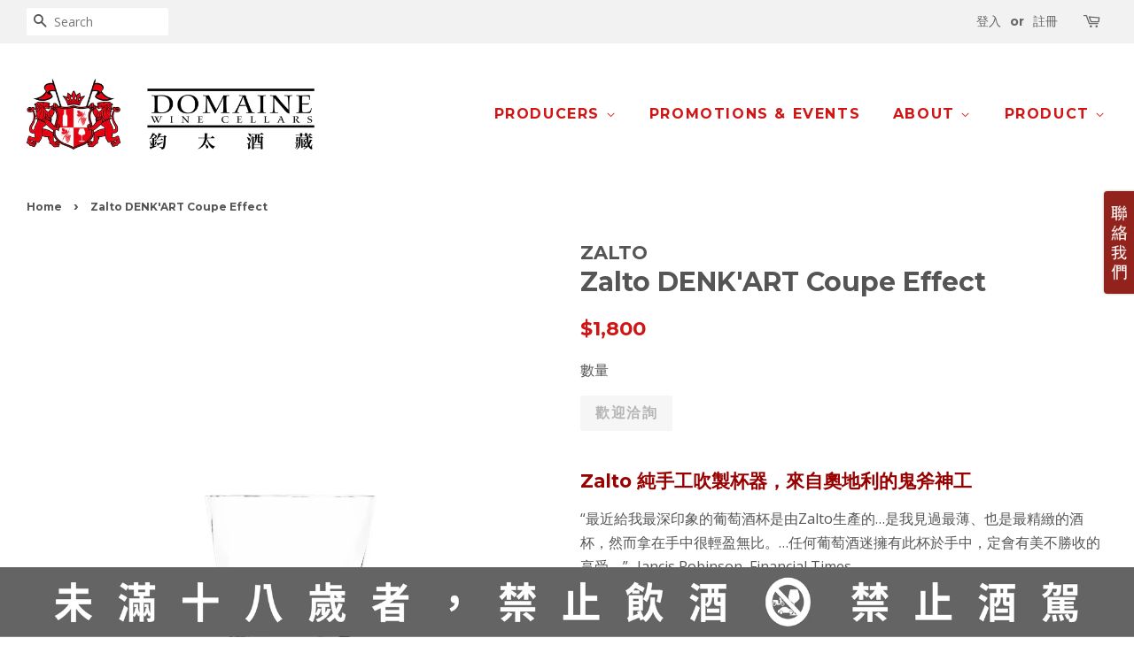

--- FILE ---
content_type: text/html; charset=utf-8
request_url: https://domaine.com.tw/products/w1-coupe-effect
body_size: 18986
content:















<!doctype html>
<!--[if lt IE 7]><html class="no-js lt-ie9 lt-ie8 lt-ie7" lang="en"> <![endif]-->
<!--[if IE 7]><html class="no-js lt-ie9 lt-ie8" lang="en"> <![endif]-->
<!--[if IE 8]><html class="no-js lt-ie9" lang="en"> <![endif]-->
<!--[if IE 9 ]><html class="ie9 no-js"> <![endif]-->
<!--[if (gt IE 9)|!(IE)]><!--> <html class="no-js"> <!--<![endif]-->
<head>

  <!-- Basic page needs ================================================== -->
  <meta charset="utf-8">
  <meta http-equiv="X-UA-Compatible" content="IE=edge,chrome=1">

  
  <link rel="shortcut icon" href="//domaine.com.tw/cdn/shop/files/2d0534c6f17be2ce1094179530d0207a_32x32.png?v=1613512171" type="image/png" />
  

  <!-- Title and description ================================================== -->
  <title>
  Zalto DENK&#39;ART Coupe Effect &ndash; Domaine Wine Cellars
  </title>

  
  <meta name="description" content="Zalto 純手工吹製杯器，來自奧地利的鬼斧神工 “最近給我最深印象的葡萄酒杯是由Zalto生產的…是我見過最薄、也是最精緻的酒杯，然而拿在手中很輕盈無比。…任何葡萄酒迷擁有此杯於手中，定會有美不勝收的享受。” -Jancis Robinson, Financial Times 起源：奧地利的純手工玻璃工藝技術一直聞名於世，許多銀器、飾品、瓷器、酒具都曾經是歐洲皇室的指定供應商。精巧高雅的線條，大方美觀實用的設計，從14世紀的文藝復興時期就流傳下來。來自奧地利的手工玻璃酒杯名家Zalto就是其中之一，Zalto家族原先是威尼斯人，後來移居到下奧地利靠近捷克邊境的地區。在奧地利深耕了六代的水晶世家，從14世紀開始就一直專門生產高級葡萄">
  

  <!-- Social meta ================================================== -->
  

  <meta property="og:type" content="product">
  <meta property="og:title" content="Zalto DENK&#39;ART Coupe Effect">
  <meta property="og:url" content="https://domaine.com.tw/products/w1-coupe-effect">
  
  <meta property="og:image" content="http://domaine.com.tw/cdn/shop/products/zalto-11_grande.png?v=1439186776">
  <meta property="og:image:secure_url" content="https://domaine.com.tw/cdn/shop/products/zalto-11_grande.png?v=1439186776">
  
  <meta property="og:price:amount" content="1,800">
  <meta property="og:price:currency" content="TWD">



  <meta property="og:description" content="Zalto 純手工吹製杯器，來自奧地利的鬼斧神工 “最近給我最深印象的葡萄酒杯是由Zalto生產的…是我見過最薄、也是最精緻的酒杯，然而拿在手中很輕盈無比。…任何葡萄酒迷擁有此杯於手中，定會有美不勝收的享受。” -Jancis Robinson, Financial Times 起源：奧地利的純手工玻璃工藝技術一直聞名於世，許多銀器、飾品、瓷器、酒具都曾經是歐洲皇室的指定供應商。精巧高雅的線條，大方美觀實用的設計，從14世紀的文藝復興時期就流傳下來。來自奧地利的手工玻璃酒杯名家Zalto就是其中之一，Zalto家族原先是威尼斯人，後來移居到下奧地利靠近捷克邊境的地區。在奧地利深耕了六代的水晶世家，從14世紀開始就一直專門生產高級葡萄">


<meta property="og:site_name" content="Domaine Wine Cellars">


  <meta name="twitter:card" content="summary">



  <meta name="twitter:title" content="Zalto DENK&#39;ART Coupe Effect">
  <meta name="twitter:description" content="
Zalto 純手工吹製杯器，來自奧地利的鬼斧神工
“最近給我最深印象的葡萄酒杯是由Zalto生產的…是我見過最薄、也是最精緻的酒杯，然而拿在手中很輕盈無比。…任何葡萄酒迷擁有此杯於手中，定會有美不勝收的享受。” -Jancis Robinson, Financial Times

起源：奧地利的純手工玻璃工藝技術一直聞名於世，許多銀器、飾品、瓷器、酒具都曾經是歐洲皇室的指定供應商。精巧高雅的線條">



  <!-- Helpers ================================================== -->
  <link rel="canonical" href="https://domaine.com.tw/products/w1-coupe-effect">
  <meta name="viewport" content="width=device-width,initial-scale=1">
  <meta name="theme-color" content="#d01515">

  <!-- CSS ================================================== -->
  <link href="//domaine.com.tw/cdn/shop/t/16/assets/timber.scss.css?v=107923138327525376541697436061" rel="stylesheet" type="text/css" media="all" />
  <link href="//domaine.com.tw/cdn/shop/t/16/assets/theme.scss.css?v=146478394192349201381697436061" rel="stylesheet" type="text/css" media="all" />

  
  
  
  <link href="//fonts.googleapis.com/css?family=Open+Sans:400,700" rel="stylesheet" type="text/css" media="all" />


  
    
    
    <link href="//fonts.googleapis.com/css?family=Montserrat:700" rel="stylesheet" type="text/css" media="all" />
  


  
    
    
    <link href="//fonts.googleapis.com/css?family=Montserrat:700" rel="stylesheet" type="text/css" media="all" />
  


  
  <script>
    window.theme = window.theme || {};
    
    var theme = {
      strings: {
        zoomClose: "Close (Esc)",
        zoomPrev: "Previous (Left arrow key)",
        zoomNext: "Next (Right arrow key)"
      },
      settings: {
        // Adding some settings to allow the editor to update correctly when they are changed
        themeBgImage: false,
        customBgImage: '',
        enableWideLayout: true,
        typeAccentTransform: true,
        typeAccentSpacing: true,
        baseFontSize: '16px',
        headerBaseFontSize: '30px',
        accentFontSize: '16px'
      },
      moneyFormat: "${{amount_no_decimals}}"
    }
  </script>

  <!-- Header hook for plugins ================================================== -->
  
  <script>window.performance && window.performance.mark && window.performance.mark('shopify.content_for_header.start');</script><meta name="google-site-verification" content="juDOLgfjXh8yBn_VO5QWEW5gV7ElOy-LekJvk3Ltygo">
<meta id="shopify-digital-wallet" name="shopify-digital-wallet" content="/6872587/digital_wallets/dialog">
<link rel="alternate" type="application/json+oembed" href="https://domaine.com.tw/products/w1-coupe-effect.oembed">
<script async="async" src="/checkouts/internal/preloads.js?locale=en-TW"></script>
<script id="shopify-features" type="application/json">{"accessToken":"ca21f7cc6778ce7ad8008938fe5d1fea","betas":["rich-media-storefront-analytics"],"domain":"domaine.com.tw","predictiveSearch":true,"shopId":6872587,"locale":"en"}</script>
<script>var Shopify = Shopify || {};
Shopify.shop = "domaine-wine-cellars.myshopify.com";
Shopify.locale = "en";
Shopify.currency = {"active":"TWD","rate":"1.0"};
Shopify.country = "TW";
Shopify.theme = {"name":"2017 NEW Theme","id":165609740,"schema_name":"Minimal","schema_version":"1.0","theme_store_id":380,"role":"main"};
Shopify.theme.handle = "null";
Shopify.theme.style = {"id":null,"handle":null};
Shopify.cdnHost = "domaine.com.tw/cdn";
Shopify.routes = Shopify.routes || {};
Shopify.routes.root = "/";</script>
<script type="module">!function(o){(o.Shopify=o.Shopify||{}).modules=!0}(window);</script>
<script>!function(o){function n(){var o=[];function n(){o.push(Array.prototype.slice.apply(arguments))}return n.q=o,n}var t=o.Shopify=o.Shopify||{};t.loadFeatures=n(),t.autoloadFeatures=n()}(window);</script>
<script id="shop-js-analytics" type="application/json">{"pageType":"product"}</script>
<script defer="defer" async type="module" src="//domaine.com.tw/cdn/shopifycloud/shop-js/modules/v2/client.init-shop-cart-sync_DRRuZ9Jb.en.esm.js"></script>
<script defer="defer" async type="module" src="//domaine.com.tw/cdn/shopifycloud/shop-js/modules/v2/chunk.common_Bq80O0pE.esm.js"></script>
<script type="module">
  await import("//domaine.com.tw/cdn/shopifycloud/shop-js/modules/v2/client.init-shop-cart-sync_DRRuZ9Jb.en.esm.js");
await import("//domaine.com.tw/cdn/shopifycloud/shop-js/modules/v2/chunk.common_Bq80O0pE.esm.js");

  window.Shopify.SignInWithShop?.initShopCartSync?.({"fedCMEnabled":true,"windoidEnabled":true});

</script>
<script>(function() {
  var isLoaded = false;
  function asyncLoad() {
    if (isLoaded) return;
    isLoaded = true;
    var urls = ["\/\/bettercontactform.com\/contact\/media\/d\/d\/dda5ce57a56650b7c48ef445e99ff460067e7805.js?shop=domaine-wine-cellars.myshopify.com","\/\/bettercontactform.com\/contact\/media\/3\/e\/3e53c6e90f7578e7918ba5992a8e2d44b8f184e7.js?shop=domaine-wine-cellars.myshopify.com","https:\/\/media.conversio.com\/scripts\/shopify.js?shop=domaine-wine-cellars.myshopify.com","https:\/\/api.omegatheme.com\/facebook-chat\/\/facebook-chat.js?v=1586340584\u0026shop=domaine-wine-cellars.myshopify.com","https:\/\/static.zotabox.com\/d\/7\/d72d58dfdbfde303b89b57f769e4037f\/widgets.js?shop=domaine-wine-cellars.myshopify.com","https:\/\/na.shgcdn3.com\/pixel-collector.js?shop=domaine-wine-cellars.myshopify.com"];
    for (var i = 0; i < urls.length; i++) {
      var s = document.createElement('script');
      s.type = 'text/javascript';
      s.async = true;
      s.src = urls[i];
      var x = document.getElementsByTagName('script')[0];
      x.parentNode.insertBefore(s, x);
    }
  };
  if(window.attachEvent) {
    window.attachEvent('onload', asyncLoad);
  } else {
    window.addEventListener('load', asyncLoad, false);
  }
})();</script>
<script id="__st">var __st={"a":6872587,"offset":28800,"reqid":"5392e776-35bd-40ec-8678-4a67ecca1208-1763684181","pageurl":"domaine.com.tw\/products\/w1-coupe-effect","u":"6a3f75ce8c34","p":"product","rtyp":"product","rid":2044330883};</script>
<script>window.ShopifyPaypalV4VisibilityTracking = true;</script>
<script id="captcha-bootstrap">!function(){'use strict';const t='contact',e='account',n='new_comment',o=[[t,t],['blogs',n],['comments',n],[t,'customer']],c=[[e,'customer_login'],[e,'guest_login'],[e,'recover_customer_password'],[e,'create_customer']],r=t=>t.map((([t,e])=>`form[action*='/${t}']:not([data-nocaptcha='true']) input[name='form_type'][value='${e}']`)).join(','),a=t=>()=>t?[...document.querySelectorAll(t)].map((t=>t.form)):[];function s(){const t=[...o],e=r(t);return a(e)}const i='password',u='form_key',d=['recaptcha-v3-token','g-recaptcha-response','h-captcha-response',i],f=()=>{try{return window.sessionStorage}catch{return}},m='__shopify_v',_=t=>t.elements[u];function p(t,e,n=!1){try{const o=window.sessionStorage,c=JSON.parse(o.getItem(e)),{data:r}=function(t){const{data:e,action:n}=t;return t[m]||n?{data:e,action:n}:{data:t,action:n}}(c);for(const[e,n]of Object.entries(r))t.elements[e]&&(t.elements[e].value=n);n&&o.removeItem(e)}catch(o){console.error('form repopulation failed',{error:o})}}const l='form_type',E='cptcha';function T(t){t.dataset[E]=!0}const w=window,h=w.document,L='Shopify',v='ce_forms',y='captcha';let A=!1;((t,e)=>{const n=(g='f06e6c50-85a8-45c8-87d0-21a2b65856fe',I='https://cdn.shopify.com/shopifycloud/storefront-forms-hcaptcha/ce_storefront_forms_captcha_hcaptcha.v1.5.2.iife.js',D={infoText:'Protected by hCaptcha',privacyText:'Privacy',termsText:'Terms'},(t,e,n)=>{const o=w[L][v],c=o.bindForm;if(c)return c(t,g,e,D).then(n);var r;o.q.push([[t,g,e,D],n]),r=I,A||(h.body.append(Object.assign(h.createElement('script'),{id:'captcha-provider',async:!0,src:r})),A=!0)});var g,I,D;w[L]=w[L]||{},w[L][v]=w[L][v]||{},w[L][v].q=[],w[L][y]=w[L][y]||{},w[L][y].protect=function(t,e){n(t,void 0,e),T(t)},Object.freeze(w[L][y]),function(t,e,n,w,h,L){const[v,y,A,g]=function(t,e,n){const i=e?o:[],u=t?c:[],d=[...i,...u],f=r(d),m=r(i),_=r(d.filter((([t,e])=>n.includes(e))));return[a(f),a(m),a(_),s()]}(w,h,L),I=t=>{const e=t.target;return e instanceof HTMLFormElement?e:e&&e.form},D=t=>v().includes(t);t.addEventListener('submit',(t=>{const e=I(t);if(!e)return;const n=D(e)&&!e.dataset.hcaptchaBound&&!e.dataset.recaptchaBound,o=_(e),c=g().includes(e)&&(!o||!o.value);(n||c)&&t.preventDefault(),c&&!n&&(function(t){try{if(!f())return;!function(t){const e=f();if(!e)return;const n=_(t);if(!n)return;const o=n.value;o&&e.removeItem(o)}(t);const e=Array.from(Array(32),(()=>Math.random().toString(36)[2])).join('');!function(t,e){_(t)||t.append(Object.assign(document.createElement('input'),{type:'hidden',name:u})),t.elements[u].value=e}(t,e),function(t,e){const n=f();if(!n)return;const o=[...t.querySelectorAll(`input[type='${i}']`)].map((({name:t})=>t)),c=[...d,...o],r={};for(const[a,s]of new FormData(t).entries())c.includes(a)||(r[a]=s);n.setItem(e,JSON.stringify({[m]:1,action:t.action,data:r}))}(t,e)}catch(e){console.error('failed to persist form',e)}}(e),e.submit())}));const S=(t,e)=>{t&&!t.dataset[E]&&(n(t,e.some((e=>e===t))),T(t))};for(const o of['focusin','change'])t.addEventListener(o,(t=>{const e=I(t);D(e)&&S(e,y())}));const B=e.get('form_key'),M=e.get(l),P=B&&M;t.addEventListener('DOMContentLoaded',(()=>{const t=y();if(P)for(const e of t)e.elements[l].value===M&&p(e,B);[...new Set([...A(),...v().filter((t=>'true'===t.dataset.shopifyCaptcha))])].forEach((e=>S(e,t)))}))}(h,new URLSearchParams(w.location.search),n,t,e,['guest_login'])})(!0,!0)}();</script>
<script integrity="sha256-52AcMU7V7pcBOXWImdc/TAGTFKeNjmkeM1Pvks/DTgc=" data-source-attribution="shopify.loadfeatures" defer="defer" src="//domaine.com.tw/cdn/shopifycloud/storefront/assets/storefront/load_feature-81c60534.js" crossorigin="anonymous"></script>
<script data-source-attribution="shopify.dynamic_checkout.dynamic.init">var Shopify=Shopify||{};Shopify.PaymentButton=Shopify.PaymentButton||{isStorefrontPortableWallets:!0,init:function(){window.Shopify.PaymentButton.init=function(){};var t=document.createElement("script");t.src="https://domaine.com.tw/cdn/shopifycloud/portable-wallets/latest/portable-wallets.en.js",t.type="module",document.head.appendChild(t)}};
</script>
<script data-source-attribution="shopify.dynamic_checkout.buyer_consent">
  function portableWalletsHideBuyerConsent(e){var t=document.getElementById("shopify-buyer-consent"),n=document.getElementById("shopify-subscription-policy-button");t&&n&&(t.classList.add("hidden"),t.setAttribute("aria-hidden","true"),n.removeEventListener("click",e))}function portableWalletsShowBuyerConsent(e){var t=document.getElementById("shopify-buyer-consent"),n=document.getElementById("shopify-subscription-policy-button");t&&n&&(t.classList.remove("hidden"),t.removeAttribute("aria-hidden"),n.addEventListener("click",e))}window.Shopify?.PaymentButton&&(window.Shopify.PaymentButton.hideBuyerConsent=portableWalletsHideBuyerConsent,window.Shopify.PaymentButton.showBuyerConsent=portableWalletsShowBuyerConsent);
</script>
<script data-source-attribution="shopify.dynamic_checkout.cart.bootstrap">document.addEventListener("DOMContentLoaded",(function(){function t(){return document.querySelector("shopify-accelerated-checkout-cart, shopify-accelerated-checkout")}if(t())Shopify.PaymentButton.init();else{new MutationObserver((function(e,n){t()&&(Shopify.PaymentButton.init(),n.disconnect())})).observe(document.body,{childList:!0,subtree:!0})}}));
</script>

<script>window.performance && window.performance.mark && window.performance.mark('shopify.content_for_header.end');</script>
  





  <script type="text/javascript">
    
      window.__shgMoneyFormat = window.__shgMoneyFormat || {"TWD":{"currency":"TWD","currency_symbol":"$","currency_symbol_location":"left","decimal_places":0,"decimal_separator":".","thousands_separator":","}};
    
    window.__shgCurrentCurrencyCode = window.__shgCurrentCurrencyCode || {
      currency: "TWD",
      currency_symbol: "$",
      decimal_separator: ".",
      thousands_separator: ",",
      decimal_places: 2,
      currency_symbol_location: "left"
    };
  </script>




  

<!--[if lt IE 9]>
<script src="//cdnjs.cloudflare.com/ajax/libs/html5shiv/3.7.2/html5shiv.min.js" type="text/javascript"></script>
<link href="//domaine.com.tw/cdn/shop/t/16/assets/respond-proxy.html" id="respond-proxy" rel="respond-proxy" />
<link href="//domaine.com.tw/search?q=ccfc13b80c669d9a2ba7ea243046ec69" id="respond-redirect" rel="respond-redirect" />
<script src="//domaine.com.tw/search?q=ccfc13b80c669d9a2ba7ea243046ec69" type="text/javascript"></script>
<![endif]-->


  <script src="//ajax.googleapis.com/ajax/libs/jquery/2.2.3/jquery.min.js" type="text/javascript"></script>

  
  


  

<script type="text/javascript">
  
    window.SHG_CUSTOMER = null;
  
</script>







<link href="https://monorail-edge.shopifysvc.com" rel="dns-prefetch">
<script>(function(){if ("sendBeacon" in navigator && "performance" in window) {try {var session_token_from_headers = performance.getEntriesByType('navigation')[0].serverTiming.find(x => x.name == '_s').description;} catch {var session_token_from_headers = undefined;}var session_cookie_matches = document.cookie.match(/_shopify_s=([^;]*)/);var session_token_from_cookie = session_cookie_matches && session_cookie_matches.length === 2 ? session_cookie_matches[1] : "";var session_token = session_token_from_headers || session_token_from_cookie || "";function handle_abandonment_event(e) {var entries = performance.getEntries().filter(function(entry) {return /monorail-edge.shopifysvc.com/.test(entry.name);});if (!window.abandonment_tracked && entries.length === 0) {window.abandonment_tracked = true;var currentMs = Date.now();var navigation_start = performance.timing.navigationStart;var payload = {shop_id: 6872587,url: window.location.href,navigation_start,duration: currentMs - navigation_start,session_token,page_type: "product"};window.navigator.sendBeacon("https://monorail-edge.shopifysvc.com/v1/produce", JSON.stringify({schema_id: "online_store_buyer_site_abandonment/1.1",payload: payload,metadata: {event_created_at_ms: currentMs,event_sent_at_ms: currentMs}}));}}window.addEventListener('pagehide', handle_abandonment_event);}}());</script>
<script id="web-pixels-manager-setup">(function e(e,d,r,n,o){if(void 0===o&&(o={}),!Boolean(null===(a=null===(i=window.Shopify)||void 0===i?void 0:i.analytics)||void 0===a?void 0:a.replayQueue)){var i,a;window.Shopify=window.Shopify||{};var t=window.Shopify;t.analytics=t.analytics||{};var s=t.analytics;s.replayQueue=[],s.publish=function(e,d,r){return s.replayQueue.push([e,d,r]),!0};try{self.performance.mark("wpm:start")}catch(e){}var l=function(){var e={modern:/Edge?\/(1{2}[4-9]|1[2-9]\d|[2-9]\d{2}|\d{4,})\.\d+(\.\d+|)|Firefox\/(1{2}[4-9]|1[2-9]\d|[2-9]\d{2}|\d{4,})\.\d+(\.\d+|)|Chrom(ium|e)\/(9{2}|\d{3,})\.\d+(\.\d+|)|(Maci|X1{2}).+ Version\/(15\.\d+|(1[6-9]|[2-9]\d|\d{3,})\.\d+)([,.]\d+|)( \(\w+\)|)( Mobile\/\w+|) Safari\/|Chrome.+OPR\/(9{2}|\d{3,})\.\d+\.\d+|(CPU[ +]OS|iPhone[ +]OS|CPU[ +]iPhone|CPU IPhone OS|CPU iPad OS)[ +]+(15[._]\d+|(1[6-9]|[2-9]\d|\d{3,})[._]\d+)([._]\d+|)|Android:?[ /-](13[3-9]|1[4-9]\d|[2-9]\d{2}|\d{4,})(\.\d+|)(\.\d+|)|Android.+Firefox\/(13[5-9]|1[4-9]\d|[2-9]\d{2}|\d{4,})\.\d+(\.\d+|)|Android.+Chrom(ium|e)\/(13[3-9]|1[4-9]\d|[2-9]\d{2}|\d{4,})\.\d+(\.\d+|)|SamsungBrowser\/([2-9]\d|\d{3,})\.\d+/,legacy:/Edge?\/(1[6-9]|[2-9]\d|\d{3,})\.\d+(\.\d+|)|Firefox\/(5[4-9]|[6-9]\d|\d{3,})\.\d+(\.\d+|)|Chrom(ium|e)\/(5[1-9]|[6-9]\d|\d{3,})\.\d+(\.\d+|)([\d.]+$|.*Safari\/(?![\d.]+ Edge\/[\d.]+$))|(Maci|X1{2}).+ Version\/(10\.\d+|(1[1-9]|[2-9]\d|\d{3,})\.\d+)([,.]\d+|)( \(\w+\)|)( Mobile\/\w+|) Safari\/|Chrome.+OPR\/(3[89]|[4-9]\d|\d{3,})\.\d+\.\d+|(CPU[ +]OS|iPhone[ +]OS|CPU[ +]iPhone|CPU IPhone OS|CPU iPad OS)[ +]+(10[._]\d+|(1[1-9]|[2-9]\d|\d{3,})[._]\d+)([._]\d+|)|Android:?[ /-](13[3-9]|1[4-9]\d|[2-9]\d{2}|\d{4,})(\.\d+|)(\.\d+|)|Mobile Safari.+OPR\/([89]\d|\d{3,})\.\d+\.\d+|Android.+Firefox\/(13[5-9]|1[4-9]\d|[2-9]\d{2}|\d{4,})\.\d+(\.\d+|)|Android.+Chrom(ium|e)\/(13[3-9]|1[4-9]\d|[2-9]\d{2}|\d{4,})\.\d+(\.\d+|)|Android.+(UC? ?Browser|UCWEB|U3)[ /]?(15\.([5-9]|\d{2,})|(1[6-9]|[2-9]\d|\d{3,})\.\d+)\.\d+|SamsungBrowser\/(5\.\d+|([6-9]|\d{2,})\.\d+)|Android.+MQ{2}Browser\/(14(\.(9|\d{2,})|)|(1[5-9]|[2-9]\d|\d{3,})(\.\d+|))(\.\d+|)|K[Aa][Ii]OS\/(3\.\d+|([4-9]|\d{2,})\.\d+)(\.\d+|)/},d=e.modern,r=e.legacy,n=navigator.userAgent;return n.match(d)?"modern":n.match(r)?"legacy":"unknown"}(),u="modern"===l?"modern":"legacy",c=(null!=n?n:{modern:"",legacy:""})[u],f=function(e){return[e.baseUrl,"/wpm","/b",e.hashVersion,"modern"===e.buildTarget?"m":"l",".js"].join("")}({baseUrl:d,hashVersion:r,buildTarget:u}),m=function(e){var d=e.version,r=e.bundleTarget,n=e.surface,o=e.pageUrl,i=e.monorailEndpoint;return{emit:function(e){var a=e.status,t=e.errorMsg,s=(new Date).getTime(),l=JSON.stringify({metadata:{event_sent_at_ms:s},events:[{schema_id:"web_pixels_manager_load/3.1",payload:{version:d,bundle_target:r,page_url:o,status:a,surface:n,error_msg:t},metadata:{event_created_at_ms:s}}]});if(!i)return console&&console.warn&&console.warn("[Web Pixels Manager] No Monorail endpoint provided, skipping logging."),!1;try{return self.navigator.sendBeacon.bind(self.navigator)(i,l)}catch(e){}var u=new XMLHttpRequest;try{return u.open("POST",i,!0),u.setRequestHeader("Content-Type","text/plain"),u.send(l),!0}catch(e){return console&&console.warn&&console.warn("[Web Pixels Manager] Got an unhandled error while logging to Monorail."),!1}}}}({version:r,bundleTarget:l,surface:e.surface,pageUrl:self.location.href,monorailEndpoint:e.monorailEndpoint});try{o.browserTarget=l,function(e){var d=e.src,r=e.async,n=void 0===r||r,o=e.onload,i=e.onerror,a=e.sri,t=e.scriptDataAttributes,s=void 0===t?{}:t,l=document.createElement("script"),u=document.querySelector("head"),c=document.querySelector("body");if(l.async=n,l.src=d,a&&(l.integrity=a,l.crossOrigin="anonymous"),s)for(var f in s)if(Object.prototype.hasOwnProperty.call(s,f))try{l.dataset[f]=s[f]}catch(e){}if(o&&l.addEventListener("load",o),i&&l.addEventListener("error",i),u)u.appendChild(l);else{if(!c)throw new Error("Did not find a head or body element to append the script");c.appendChild(l)}}({src:f,async:!0,onload:function(){if(!function(){var e,d;return Boolean(null===(d=null===(e=window.Shopify)||void 0===e?void 0:e.analytics)||void 0===d?void 0:d.initialized)}()){var d=window.webPixelsManager.init(e)||void 0;if(d){var r=window.Shopify.analytics;r.replayQueue.forEach((function(e){var r=e[0],n=e[1],o=e[2];d.publishCustomEvent(r,n,o)})),r.replayQueue=[],r.publish=d.publishCustomEvent,r.visitor=d.visitor,r.initialized=!0}}},onerror:function(){return m.emit({status:"failed",errorMsg:"".concat(f," has failed to load")})},sri:function(e){var d=/^sha384-[A-Za-z0-9+/=]+$/;return"string"==typeof e&&d.test(e)}(c)?c:"",scriptDataAttributes:o}),m.emit({status:"loading"})}catch(e){m.emit({status:"failed",errorMsg:(null==e?void 0:e.message)||"Unknown error"})}}})({shopId: 6872587,storefrontBaseUrl: "https://domaine.com.tw",extensionsBaseUrl: "https://extensions.shopifycdn.com/cdn/shopifycloud/web-pixels-manager",monorailEndpoint: "https://monorail-edge.shopifysvc.com/unstable/produce_batch",surface: "storefront-renderer",enabledBetaFlags: ["2dca8a86"],webPixelsConfigList: [{"id":"1562312876","configuration":"{\"site_id\":\"66343fc8-1cb4-4299-8893-effa865e2f88\",\"analytics_endpoint\":\"https:\\\/\\\/na.shgcdn3.com\"}","eventPayloadVersion":"v1","runtimeContext":"STRICT","scriptVersion":"695709fc3f146fa50a25299517a954f2","type":"APP","apiClientId":1158168,"privacyPurposes":["ANALYTICS","MARKETING","SALE_OF_DATA"],"dataSharingAdjustments":{"protectedCustomerApprovalScopes":["read_customer_personal_data"]}},{"id":"1304592556","configuration":"{\"config\":\"{\\\"google_tag_ids\\\":[\\\"G-SF8EVMQVX3\\\",\\\"AW-17549288539\\\"],\\\"target_country\\\":\\\"TW\\\",\\\"gtag_events\\\":[{\\\"type\\\":\\\"search\\\",\\\"action_label\\\":[\\\"G-SF8EVMQVX3\\\",\\\"AW-17549288539\\\/LRdjCM37qZgbENvIk7BB\\\"]},{\\\"type\\\":\\\"begin_checkout\\\",\\\"action_label\\\":[\\\"G-SF8EVMQVX3\\\",\\\"AW-17549288539\\\/uLiqCMH7qZgbENvIk7BB\\\"]},{\\\"type\\\":\\\"view_item\\\",\\\"action_label\\\":[\\\"G-SF8EVMQVX3\\\",\\\"AW-17549288539\\\/0COICMr7qZgbENvIk7BB\\\"]},{\\\"type\\\":\\\"purchase\\\",\\\"action_label\\\":[\\\"G-SF8EVMQVX3\\\",\\\"AW-17549288539\\\/Vo4YCL77qZgbENvIk7BB\\\"]},{\\\"type\\\":\\\"page_view\\\",\\\"action_label\\\":[\\\"G-SF8EVMQVX3\\\",\\\"AW-17549288539\\\/VU0zCMf7qZgbENvIk7BB\\\"]},{\\\"type\\\":\\\"add_payment_info\\\",\\\"action_label\\\":[\\\"G-SF8EVMQVX3\\\",\\\"AW-17549288539\\\/y9OsCNHrrpgbENvIk7BB\\\"]},{\\\"type\\\":\\\"add_to_cart\\\",\\\"action_label\\\":[\\\"G-SF8EVMQVX3\\\",\\\"AW-17549288539\\\/i4IeCMT7qZgbENvIk7BB\\\"]}],\\\"enable_monitoring_mode\\\":false}\"}","eventPayloadVersion":"v1","runtimeContext":"OPEN","scriptVersion":"b2a88bafab3e21179ed38636efcd8a93","type":"APP","apiClientId":1780363,"privacyPurposes":[],"dataSharingAdjustments":{"protectedCustomerApprovalScopes":["read_customer_address","read_customer_email","read_customer_name","read_customer_personal_data","read_customer_phone"]}},{"id":"62259372","eventPayloadVersion":"v1","runtimeContext":"LAX","scriptVersion":"1","type":"CUSTOM","privacyPurposes":["MARKETING"],"name":"Meta pixel (migrated)"},{"id":"shopify-app-pixel","configuration":"{}","eventPayloadVersion":"v1","runtimeContext":"STRICT","scriptVersion":"0450","apiClientId":"shopify-pixel","type":"APP","privacyPurposes":["ANALYTICS","MARKETING"]},{"id":"shopify-custom-pixel","eventPayloadVersion":"v1","runtimeContext":"LAX","scriptVersion":"0450","apiClientId":"shopify-pixel","type":"CUSTOM","privacyPurposes":["ANALYTICS","MARKETING"]}],isMerchantRequest: false,initData: {"shop":{"name":"Domaine Wine Cellars","paymentSettings":{"currencyCode":"TWD"},"myshopifyDomain":"domaine-wine-cellars.myshopify.com","countryCode":"TW","storefrontUrl":"https:\/\/domaine.com.tw"},"customer":null,"cart":null,"checkout":null,"productVariants":[{"price":{"amount":1800.0,"currencyCode":"TWD"},"product":{"title":"Zalto DENK'ART Coupe Effect","vendor":"ZALTO","id":"2044330883","untranslatedTitle":"Zalto DENK'ART Coupe Effect","url":"\/products\/w1-coupe-effect","type":""},"id":"5867631043","image":{"src":"\/\/domaine.com.tw\/cdn\/shop\/products\/zalto-11.png?v=1439186776"},"sku":"只","title":"Default Title","untranslatedTitle":"Default Title"}],"purchasingCompany":null},},"https://domaine.com.tw/cdn","ae1676cfwd2530674p4253c800m34e853cb",{"modern":"","legacy":""},{"shopId":"6872587","storefrontBaseUrl":"https:\/\/domaine.com.tw","extensionBaseUrl":"https:\/\/extensions.shopifycdn.com\/cdn\/shopifycloud\/web-pixels-manager","surface":"storefront-renderer","enabledBetaFlags":"[\"2dca8a86\"]","isMerchantRequest":"false","hashVersion":"ae1676cfwd2530674p4253c800m34e853cb","publish":"custom","events":"[[\"page_viewed\",{}],[\"product_viewed\",{\"productVariant\":{\"price\":{\"amount\":1800.0,\"currencyCode\":\"TWD\"},\"product\":{\"title\":\"Zalto DENK'ART Coupe Effect\",\"vendor\":\"ZALTO\",\"id\":\"2044330883\",\"untranslatedTitle\":\"Zalto DENK'ART Coupe Effect\",\"url\":\"\/products\/w1-coupe-effect\",\"type\":\"\"},\"id\":\"5867631043\",\"image\":{\"src\":\"\/\/domaine.com.tw\/cdn\/shop\/products\/zalto-11.png?v=1439186776\"},\"sku\":\"只\",\"title\":\"Default Title\",\"untranslatedTitle\":\"Default Title\"}}]]"});</script><script>
  window.ShopifyAnalytics = window.ShopifyAnalytics || {};
  window.ShopifyAnalytics.meta = window.ShopifyAnalytics.meta || {};
  window.ShopifyAnalytics.meta.currency = 'TWD';
  var meta = {"product":{"id":2044330883,"gid":"gid:\/\/shopify\/Product\/2044330883","vendor":"ZALTO","type":"","variants":[{"id":5867631043,"price":180000,"name":"Zalto DENK'ART Coupe Effect","public_title":null,"sku":"只"}],"remote":false},"page":{"pageType":"product","resourceType":"product","resourceId":2044330883}};
  for (var attr in meta) {
    window.ShopifyAnalytics.meta[attr] = meta[attr];
  }
</script>
<script class="analytics">
  (function () {
    var customDocumentWrite = function(content) {
      var jquery = null;

      if (window.jQuery) {
        jquery = window.jQuery;
      } else if (window.Checkout && window.Checkout.$) {
        jquery = window.Checkout.$;
      }

      if (jquery) {
        jquery('body').append(content);
      }
    };

    var hasLoggedConversion = function(token) {
      if (token) {
        return document.cookie.indexOf('loggedConversion=' + token) !== -1;
      }
      return false;
    }

    var setCookieIfConversion = function(token) {
      if (token) {
        var twoMonthsFromNow = new Date(Date.now());
        twoMonthsFromNow.setMonth(twoMonthsFromNow.getMonth() + 2);

        document.cookie = 'loggedConversion=' + token + '; expires=' + twoMonthsFromNow;
      }
    }

    var trekkie = window.ShopifyAnalytics.lib = window.trekkie = window.trekkie || [];
    if (trekkie.integrations) {
      return;
    }
    trekkie.methods = [
      'identify',
      'page',
      'ready',
      'track',
      'trackForm',
      'trackLink'
    ];
    trekkie.factory = function(method) {
      return function() {
        var args = Array.prototype.slice.call(arguments);
        args.unshift(method);
        trekkie.push(args);
        return trekkie;
      };
    };
    for (var i = 0; i < trekkie.methods.length; i++) {
      var key = trekkie.methods[i];
      trekkie[key] = trekkie.factory(key);
    }
    trekkie.load = function(config) {
      trekkie.config = config || {};
      trekkie.config.initialDocumentCookie = document.cookie;
      var first = document.getElementsByTagName('script')[0];
      var script = document.createElement('script');
      script.type = 'text/javascript';
      script.onerror = function(e) {
        var scriptFallback = document.createElement('script');
        scriptFallback.type = 'text/javascript';
        scriptFallback.onerror = function(error) {
                var Monorail = {
      produce: function produce(monorailDomain, schemaId, payload) {
        var currentMs = new Date().getTime();
        var event = {
          schema_id: schemaId,
          payload: payload,
          metadata: {
            event_created_at_ms: currentMs,
            event_sent_at_ms: currentMs
          }
        };
        return Monorail.sendRequest("https://" + monorailDomain + "/v1/produce", JSON.stringify(event));
      },
      sendRequest: function sendRequest(endpointUrl, payload) {
        // Try the sendBeacon API
        if (window && window.navigator && typeof window.navigator.sendBeacon === 'function' && typeof window.Blob === 'function' && !Monorail.isIos12()) {
          var blobData = new window.Blob([payload], {
            type: 'text/plain'
          });

          if (window.navigator.sendBeacon(endpointUrl, blobData)) {
            return true;
          } // sendBeacon was not successful

        } // XHR beacon

        var xhr = new XMLHttpRequest();

        try {
          xhr.open('POST', endpointUrl);
          xhr.setRequestHeader('Content-Type', 'text/plain');
          xhr.send(payload);
        } catch (e) {
          console.log(e);
        }

        return false;
      },
      isIos12: function isIos12() {
        return window.navigator.userAgent.lastIndexOf('iPhone; CPU iPhone OS 12_') !== -1 || window.navigator.userAgent.lastIndexOf('iPad; CPU OS 12_') !== -1;
      }
    };
    Monorail.produce('monorail-edge.shopifysvc.com',
      'trekkie_storefront_load_errors/1.1',
      {shop_id: 6872587,
      theme_id: 165609740,
      app_name: "storefront",
      context_url: window.location.href,
      source_url: "//domaine.com.tw/cdn/s/trekkie.storefront.308893168db1679b4a9f8a086857af995740364f.min.js"});

        };
        scriptFallback.async = true;
        scriptFallback.src = '//domaine.com.tw/cdn/s/trekkie.storefront.308893168db1679b4a9f8a086857af995740364f.min.js';
        first.parentNode.insertBefore(scriptFallback, first);
      };
      script.async = true;
      script.src = '//domaine.com.tw/cdn/s/trekkie.storefront.308893168db1679b4a9f8a086857af995740364f.min.js';
      first.parentNode.insertBefore(script, first);
    };
    trekkie.load(
      {"Trekkie":{"appName":"storefront","development":false,"defaultAttributes":{"shopId":6872587,"isMerchantRequest":null,"themeId":165609740,"themeCityHash":"1745807478921036192","contentLanguage":"en","currency":"TWD","eventMetadataId":"72d80191-f8ae-4426-9d6c-bf3efe432265"},"isServerSideCookieWritingEnabled":true,"monorailRegion":"shop_domain","enabledBetaFlags":["f0df213a"]},"Session Attribution":{},"S2S":{"facebookCapiEnabled":false,"source":"trekkie-storefront-renderer","apiClientId":580111}}
    );

    var loaded = false;
    trekkie.ready(function() {
      if (loaded) return;
      loaded = true;

      window.ShopifyAnalytics.lib = window.trekkie;

      var originalDocumentWrite = document.write;
      document.write = customDocumentWrite;
      try { window.ShopifyAnalytics.merchantGoogleAnalytics.call(this); } catch(error) {};
      document.write = originalDocumentWrite;

      window.ShopifyAnalytics.lib.page(null,{"pageType":"product","resourceType":"product","resourceId":2044330883,"shopifyEmitted":true});

      var match = window.location.pathname.match(/checkouts\/(.+)\/(thank_you|post_purchase)/)
      var token = match? match[1]: undefined;
      if (!hasLoggedConversion(token)) {
        setCookieIfConversion(token);
        window.ShopifyAnalytics.lib.track("Viewed Product",{"currency":"TWD","variantId":5867631043,"productId":2044330883,"productGid":"gid:\/\/shopify\/Product\/2044330883","name":"Zalto DENK'ART Coupe Effect","price":"1800.00","sku":"只","brand":"ZALTO","variant":null,"category":"","nonInteraction":true,"remote":false},undefined,undefined,{"shopifyEmitted":true});
      window.ShopifyAnalytics.lib.track("monorail:\/\/trekkie_storefront_viewed_product\/1.1",{"currency":"TWD","variantId":5867631043,"productId":2044330883,"productGid":"gid:\/\/shopify\/Product\/2044330883","name":"Zalto DENK'ART Coupe Effect","price":"1800.00","sku":"只","brand":"ZALTO","variant":null,"category":"","nonInteraction":true,"remote":false,"referer":"https:\/\/domaine.com.tw\/products\/w1-coupe-effect"});
      }
    });


        var eventsListenerScript = document.createElement('script');
        eventsListenerScript.async = true;
        eventsListenerScript.src = "//domaine.com.tw/cdn/shopifycloud/storefront/assets/shop_events_listener-3da45d37.js";
        document.getElementsByTagName('head')[0].appendChild(eventsListenerScript);

})();</script>
  <script>
  if (!window.ga || (window.ga && typeof window.ga !== 'function')) {
    window.ga = function ga() {
      (window.ga.q = window.ga.q || []).push(arguments);
      if (window.Shopify && window.Shopify.analytics && typeof window.Shopify.analytics.publish === 'function') {
        window.Shopify.analytics.publish("ga_stub_called", {}, {sendTo: "google_osp_migration"});
      }
      console.error("Shopify's Google Analytics stub called with:", Array.from(arguments), "\nSee https://help.shopify.com/manual/promoting-marketing/pixels/pixel-migration#google for more information.");
    };
    if (window.Shopify && window.Shopify.analytics && typeof window.Shopify.analytics.publish === 'function') {
      window.Shopify.analytics.publish("ga_stub_initialized", {}, {sendTo: "google_osp_migration"});
    }
  }
</script>
<script
  defer
  src="https://domaine.com.tw/cdn/shopifycloud/perf-kit/shopify-perf-kit-2.1.2.min.js"
  data-application="storefront-renderer"
  data-shop-id="6872587"
  data-render-region="gcp-us-central1"
  data-page-type="product"
  data-theme-instance-id="165609740"
  data-theme-name="Minimal"
  data-theme-version="1.0"
  data-monorail-region="shop_domain"
  data-resource-timing-sampling-rate="10"
  data-shs="true"
  data-shs-beacon="true"
  data-shs-export-with-fetch="true"
  data-shs-logs-sample-rate="1"
></script>
</head>

<body id="zalto-denk-39-art-coupe-effect" class="template-product" >

  <div id="shopify-section-header" class="shopify-section"><style>
  .site-header__logo {
    a {
      max-width: 700px;
    }
  }

  /*================= If logo is above navigation ================== */
  

  /*============ If logo is on the same line as navigation ============ */
  


  
    @media screen and (min-width: 769px) {
      .site-nav {
        text-align: right!important;
      }
    }
  
</style>

<div data-section-id="header" data-section-type="header-section">
  <div class="header-bar">
    <div class="wrapper medium-down--hide">
      <div class="post-large--display-table">

        
          <div class="header-bar__left post-large--display-table-cell">

            

            

            
              <div class="header-bar__module header-bar__search">
                


  <form action="/search" method="get" class="header-bar__search-form clearfix" role="search">
    
    <button type="submit" class="btn icon-fallback-text header-bar__search-submit">
      <span class="icon icon-search" aria-hidden="true"></span>
      <span class="fallback-text">Search</span>
    </button>
    <input type="search" name="q" value="" aria-label="Search" class="header-bar__search-input" placeholder="Search">
  </form>


              </div>
            

          </div>
        

        <div class="header-bar__right post-large--display-table-cell">

          
            <ul class="header-bar__module header-bar__module--list">
              
                <li>
                  <a href="/account/login" id="customer_login_link">登入</a>
                </li>
                <li>or</li>
                <li>
                  <a href="/account/register" id="customer_register_link">註冊</a>
                </li>
              
            </ul>
          

          <div class="header-bar__module">
            <span class="header-bar__sep" aria-hidden="true"></span>
            <a href="/cart" class="cart-page-link">
              <span class="icon icon-cart header-bar__cart-icon" aria-hidden="true"></span>
            </a>
          </div>

          <div class="header-bar__module">
            <a href="/cart" class="cart-page-link">
              
              <span class="cart-count header-bar__cart-count hidden-count">0</span>
            </a>
          </div>

          
            
          

        </div>
      </div>
    </div>
    <div class="wrapper post-large--hide">
      <button type="button" class="mobile-nav-trigger" id="MobileNavTrigger" data-menu-state="close">
        <span class="icon icon-hamburger" aria-hidden="true"></span>
        Menu
      </button>
      <a href="/cart" class="cart-page-link mobile-cart-page-link">
        <span class="icon icon-cart header-bar__cart-icon" aria-hidden="true"></span>
         <span class="cart-count hidden-count">0</span>
      </a>
    </div>
    <ul id="MobileNav" class="mobile-nav post-large--hide">
  
  
  
  <li class="mobile-nav__link" aria-haspopup="true">
    
      <a href="/pages/producers" class="mobile-nav__sublist-trigger">
        PRODUCERS
        <span class="icon-fallback-text mobile-nav__sublist-expand">
  <span class="icon icon-plus" aria-hidden="true"></span>
  <span class="fallback-text">+</span>
</span>
<span class="icon-fallback-text mobile-nav__sublist-contract">
  <span class="icon icon-minus" aria-hidden="true"></span>
  <span class="fallback-text">-</span>
</span>

      </a>
      <ul class="mobile-nav__sublist">  
        
          <li class="mobile-nav__sublist-link">
            <a href="/pages/bourgogne-brand">Burgundy / 布根地</a>
          </li>
        
          <li class="mobile-nav__sublist-link">
            <a href="/pages/champagne"> Champagne / 香檳</a>
          </li>
        
          <li class="mobile-nav__sublist-link">
            <a href="/pages/france-brand">France - Other / 法國其他產區</a>
          </li>
        
          <li class="mobile-nav__sublist-link">
            <a href="/pages/italy-brand">Italy / 義大利</a>
          </li>
        
          <li class="mobile-nav__sublist-link">
            <a href="/pages/germany">Germany / 德國</a>
          </li>
        
          <li class="mobile-nav__sublist-link">
            <a href="/pages/usa-brand">USA / 美國</a>
          </li>
        
          <li class="mobile-nav__sublist-link">
            <a href="/pages/new-zealand">New Zealand / 紐西蘭</a>
          </li>
        
          <li class="mobile-nav__sublist-link">
            <a href="/pages/south-africa">South Africa / 南非</a>
          </li>
        
          <li class="mobile-nav__sublist-link">
            <a href="https://domaine.com.tw/pages/accessories-1">Accessories / 酒器</a>
          </li>
        
      </ul>
    
  </li>
  
  
  <li class="mobile-nav__link" aria-haspopup="true">
    
      <a href="/blogs/event" class="mobile-nav">
        PROMOTIONS & EVENTS
      </a>
    
  </li>
  
  
  <li class="mobile-nav__link" aria-haspopup="true">
    
      <a href="/pages/welcome" class="mobile-nav__sublist-trigger">
        ABOUT 
        <span class="icon-fallback-text mobile-nav__sublist-expand">
  <span class="icon icon-plus" aria-hidden="true"></span>
  <span class="fallback-text">+</span>
</span>
<span class="icon-fallback-text mobile-nav__sublist-contract">
  <span class="icon icon-minus" aria-hidden="true"></span>
  <span class="fallback-text">-</span>
</span>

      </a>
      <ul class="mobile-nav__sublist">  
        
          <li class="mobile-nav__sublist-link">
            <a href="/pages/welcome">Welcome Note</a>
          </li>
        
          <li class="mobile-nav__sublist-link">
            <a href="/pages/private-wine-storage">Wine Store / 葡萄酒門市</a>
          </li>
        
          <li class="mobile-nav__sublist-link">
            <a href="/pages/domaine-lounge">Wine Lounge / 品飲室</a>
          </li>
        
          <li class="mobile-nav__sublist-link">
            <a href="/pages/vip-room">Private VIP Room / 獨立包廂</a>
          </li>
        
          <li class="mobile-nav__sublist-link">
            <a href="/pages/wine-storage">Professional Wine Storage / 專業藏酒櫃</a>
          </li>
        
          <li class="mobile-nav__sublist-link">
            <a href="/pages/menu">Menus / 鈞太美味選</a>
          </li>
        
          <li class="mobile-nav__sublist-link">
            <a href="/pages/domaine-wine-cellars-returns-refunds">Returns & Refunds /  鈞太酒藏退換貨須知</a>
          </li>
        
          <li class="mobile-nav__sublist-link">
            <a href="https://domaine.com.tw/pages/lost-and-found">Lost & Found / 拾得物招領</a>
          </li>
        
          <li class="mobile-nav__sublist-link">
            <a href="/pages/contact-domaine-wine-cellars">Contact Us / 與我們聯絡</a>
          </li>
        
      </ul>
    
  </li>
  
  
  <li class="mobile-nav__link" aria-haspopup="true">
    
      <a href="/collections/all" class="mobile-nav__sublist-trigger">
        PRODUCT
        <span class="icon-fallback-text mobile-nav__sublist-expand">
  <span class="icon icon-plus" aria-hidden="true"></span>
  <span class="fallback-text">+</span>
</span>
<span class="icon-fallback-text mobile-nav__sublist-contract">
  <span class="icon icon-minus" aria-hidden="true"></span>
  <span class="fallback-text">-</span>
</span>

      </a>
      <ul class="mobile-nav__sublist">  
        
          <li class="mobile-nav__sublist-link">
            <a href="/collections/custom-collection">Red Wine / 紅酒</a>
          </li>
        
          <li class="mobile-nav__sublist-link">
            <a href="/collections/custom-collection-1">White Wine / 白酒</a>
          </li>
        
          <li class="mobile-nav__sublist-link">
            <a href="/collections/custom-collection-2">Champagne & Sparkling / 香檳與氣泡</a>
          </li>
        
          <li class="mobile-nav__sublist-link">
            <a href="/collections/custom-collection-4">Sweet Wines / 甜酒</a>
          </li>
        
          <li class="mobile-nav__sublist-link">
            <a href="https://domaine.com.tw/pages/accessories-1">Accessories / 酒器</a>
          </li>
        
          <li class="mobile-nav__sublist-link">
            <a href="/collections/custom-collection-8">酒器/其他</a>
          </li>
        
          <li class="mobile-nav__sublist-link">
            <a href="/collections/bourgogne">Burgundy / 布根地</a>
          </li>
        
          <li class="mobile-nav__sublist-link">
            <a href="/collections/franc-champagne">Champagne / 香檳</a>
          </li>
        
          <li class="mobile-nav__sublist-link">
            <a href="/collections/bordeaux">Bordeaux / 波爾多</a>
          </li>
        
          <li class="mobile-nav__sublist-link">
            <a href="/collections/rhone">Rhone / 隆河</a>
          </li>
        
          <li class="mobile-nav__sublist-link">
            <a href="/collections/custom-collection-5">Italy / 義大利</a>
          </li>
        
          <li class="mobile-nav__sublist-link">
            <a href="/collections/other">France - Other / 法國其他</a>
          </li>
        
          <li class="mobile-nav__sublist-link">
            <a href="/collections/custom-collection-7">Germany / 德國</a>
          </li>
        
          <li class="mobile-nav__sublist-link">
            <a href="/collections/custom-collection-6">Spain / 西班牙</a>
          </li>
        
          <li class="mobile-nav__sublist-link">
            <a href="/collections/usa">USA / 美國</a>
          </li>
        
          <li class="mobile-nav__sublist-link">
            <a href="/collections/new-zealand">New Zealand / 紐西蘭</a>
          </li>
        
      </ul>
    
  </li>
  

  
    
      <li class="mobile-nav__link">
        <a href="/account/login" id="customer_login_link">登入</a>
      </li>
      <li class="mobile-nav__link">
        <a href="/account/register" id="customer_register_link">註冊</a>
      </li>
    
  
  
  <li class="mobile-nav__link">
    
      <div class="header-bar__module header-bar__search">
        


  <form action="/search" method="get" class="header-bar__search-form clearfix" role="search">
    
    <button type="submit" class="btn icon-fallback-text header-bar__search-submit">
      <span class="icon icon-search" aria-hidden="true"></span>
      <span class="fallback-text">Search</span>
    </button>
    <input type="search" name="q" value="" aria-label="Search" class="header-bar__search-input" placeholder="Search">
  </form>


      </div>
    
  </li>
  
</ul>

  </div>

  <header class="site-header" role="banner">
    <div class="wrapper">

      

      <div class="grid--full post-large--display-table">
        <div class="grid__item post-large--one-third post-large--display-table-cell">
          
            <div class="h1 site-header__logo post-large--left" itemscope itemtype="http://schema.org/Organization">
          
            
              
              <a href="/" itemprop="url">
                <img src="//domaine.com.tw/cdn/shop/files/Domaine-Wine-Cellars_71527343-7b1e-4cc8-a544-fd8aa7e9f4a4_700x.png?v=1613512392" alt="Domaine Wine Cellars" itemprop="logo">
              </a>
            
          
            </div>
          
          
        </div>
        <div class="grid__item post-large--two-thirds post-large--display-table-cell medium-down--hide">
          
<ul class="site-nav" role="navigation" id="AccessibleNav">
  
    
    
    
      <li class="site-nav--has-dropdown" aria-haspopup="true">
        <a href="/pages/producers" class="site-nav__link">
          PRODUCERS
          <span class="icon-fallback-text">
            <span class="icon icon-arrow-down" aria-hidden="true"></span>
          </span>
        </a>
        <ul class="site-nav__dropdown">
          
            <li>
              <a href="/pages/bourgogne-brand" class="site-nav__link">Burgundy / 布根地</a>
            </li>
          
            <li>
              <a href="/pages/champagne" class="site-nav__link"> Champagne / 香檳</a>
            </li>
          
            <li>
              <a href="/pages/france-brand" class="site-nav__link">France - Other / 法國其他產區</a>
            </li>
          
            <li>
              <a href="/pages/italy-brand" class="site-nav__link">Italy / 義大利</a>
            </li>
          
            <li>
              <a href="/pages/germany" class="site-nav__link">Germany / 德國</a>
            </li>
          
            <li>
              <a href="/pages/usa-brand" class="site-nav__link">USA / 美國</a>
            </li>
          
            <li>
              <a href="/pages/new-zealand" class="site-nav__link">New Zealand / 紐西蘭</a>
            </li>
          
            <li>
              <a href="/pages/south-africa" class="site-nav__link">South Africa / 南非</a>
            </li>
          
            <li>
              <a href="https://domaine.com.tw/pages/accessories-1" class="site-nav__link">Accessories / 酒器</a>
            </li>
          
        </ul>
      </li>
    
  
    
    
    
      <li >
        <a href="/blogs/event" class="site-nav__link">PROMOTIONS & EVENTS</a>
      </li>
    
  
    
    
    
      <li class="site-nav--has-dropdown" aria-haspopup="true">
        <a href="/pages/welcome" class="site-nav__link">
          ABOUT 
          <span class="icon-fallback-text">
            <span class="icon icon-arrow-down" aria-hidden="true"></span>
          </span>
        </a>
        <ul class="site-nav__dropdown">
          
            <li>
              <a href="/pages/welcome" class="site-nav__link">Welcome Note</a>
            </li>
          
            <li>
              <a href="/pages/private-wine-storage" class="site-nav__link">Wine Store / 葡萄酒門市</a>
            </li>
          
            <li>
              <a href="/pages/domaine-lounge" class="site-nav__link">Wine Lounge / 品飲室</a>
            </li>
          
            <li>
              <a href="/pages/vip-room" class="site-nav__link">Private VIP Room / 獨立包廂</a>
            </li>
          
            <li>
              <a href="/pages/wine-storage" class="site-nav__link">Professional Wine Storage / 專業藏酒櫃</a>
            </li>
          
            <li>
              <a href="/pages/menu" class="site-nav__link">Menus / 鈞太美味選</a>
            </li>
          
            <li>
              <a href="/pages/domaine-wine-cellars-returns-refunds" class="site-nav__link">Returns &amp; Refunds /  鈞太酒藏退換貨須知</a>
            </li>
          
            <li>
              <a href="https://domaine.com.tw/pages/lost-and-found" class="site-nav__link">Lost &amp; Found / 拾得物招領</a>
            </li>
          
            <li>
              <a href="/pages/contact-domaine-wine-cellars" class="site-nav__link">Contact Us / 與我們聯絡</a>
            </li>
          
        </ul>
      </li>
    
  
    
    
    
      <li class="site-nav--has-dropdown" aria-haspopup="true">
        <a href="/collections/all" class="site-nav__link">
          PRODUCT
          <span class="icon-fallback-text">
            <span class="icon icon-arrow-down" aria-hidden="true"></span>
          </span>
        </a>
        <ul class="site-nav__dropdown">
          
            <li>
              <a href="/collections/custom-collection" class="site-nav__link">Red Wine / 紅酒</a>
            </li>
          
            <li>
              <a href="/collections/custom-collection-1" class="site-nav__link">White Wine / 白酒</a>
            </li>
          
            <li>
              <a href="/collections/custom-collection-2" class="site-nav__link">Champagne &amp; Sparkling / 香檳與氣泡</a>
            </li>
          
            <li>
              <a href="/collections/custom-collection-4" class="site-nav__link">Sweet Wines / 甜酒</a>
            </li>
          
            <li>
              <a href="https://domaine.com.tw/pages/accessories-1" class="site-nav__link">Accessories / 酒器</a>
            </li>
          
            <li>
              <a href="/collections/custom-collection-8" class="site-nav__link">酒器/其他</a>
            </li>
          
            <li>
              <a href="/collections/bourgogne" class="site-nav__link">Burgundy / 布根地</a>
            </li>
          
            <li>
              <a href="/collections/franc-champagne" class="site-nav__link">Champagne / 香檳</a>
            </li>
          
            <li>
              <a href="/collections/bordeaux" class="site-nav__link">Bordeaux / 波爾多</a>
            </li>
          
            <li>
              <a href="/collections/rhone" class="site-nav__link">Rhone / 隆河</a>
            </li>
          
            <li>
              <a href="/collections/custom-collection-5" class="site-nav__link">Italy / 義大利</a>
            </li>
          
            <li>
              <a href="/collections/other" class="site-nav__link">France - Other / 法國其他</a>
            </li>
          
            <li>
              <a href="/collections/custom-collection-7" class="site-nav__link">Germany / 德國</a>
            </li>
          
            <li>
              <a href="/collections/custom-collection-6" class="site-nav__link">Spain / 西班牙</a>
            </li>
          
            <li>
              <a href="/collections/usa" class="site-nav__link">USA / 美國</a>
            </li>
          
            <li>
              <a href="/collections/new-zealand" class="site-nav__link">New Zealand / 紐西蘭</a>
            </li>
          
        </ul>
      </li>
    
  
</ul>

        </div>
      </div>

      

    </div>
  </header>
</div>


</div>

  <main class="wrapper main-content" role="main">
    <div class="grid">
        <div class="grid__item">
          

<div id="shopify-section-product-template" class="shopify-section"><div itemscope itemtype="http://schema.org/Product" id="ProductSection" data-section-id="product-template" data-section-type="product-template" data-image-zoom-type="lightbox" data-related-enabled="true">

  <meta itemprop="url" content="https://domaine.com.tw/products/w1-coupe-effect">
  <meta itemprop="image" content="//domaine.com.tw/cdn/shop/products/zalto-11_grande.png?v=1439186776">

  <div class="section-header section-header--breadcrumb">
    

<nav class="breadcrumb" role="navigation" aria-label="breadcrumbs">
  <a href="/" title="Back to the frontpage">Home</a>

  

    
    <span aria-hidden="true" class="breadcrumb__sep">&rsaquo;</span>
    <span>Zalto DENK'ART Coupe Effect</span>

  
</nav>


  </div>

  <div class="product-single">
    <div class="grid product-single__hero">
      <div class="grid__item post-large--one-half">

        

          <div class="product-single__photos" id="ProductPhoto">
            
            <img src="//domaine.com.tw/cdn/shop/products/zalto-11_1024x1024.png?v=1439186776" alt="Zalto DENK&#39;ART Coupe Effect" id="ProductPhotoImg" class="zoom-lightbox" data-image-id="4168196675">
          </div>

          

        

        
        <ul class="gallery" class="hidden">
          
          <li data-image-id="4168196675" class="gallery__item" data-mfp-src="//domaine.com.tw/cdn/shop/products/zalto-11_1024x1024.png?v=1439186776"></li>
          
        </ul>
        

      </div>
      <div class="grid__item post-large--one-half">
        
          <span class="h3" itemprop="brand">ZALTO</span>
        
        <h1 itemprop="name">Zalto DENK'ART Coupe Effect</h1>

        <div itemprop="offers" itemscope itemtype="http://schema.org/Offer">
          

          <meta itemprop="priceCurrency" content="TWD">
          <link itemprop="availability" href="http://schema.org/OutOfStock">

          
            <div class="product-single__prices">
              
                <span id="PriceA11y" class="visually-hidden">Regular price</span>
              
              <span id="ProductPrice" class="product-single__price" itemprop="price" content="1800.0">
                $1,800
              </span>

              
            </div>
          

          <form action="/cart/add" method="post" enctype="multipart/form-data" id="AddToCartForm">
            <select name="id" id="productSelect" class="product-single__variants">
              
                
                  <option disabled="disabled">
                    Default Title - 歡迎洽詢 
                  </option>
                
              
            </select>

            <div class="product-single__quantity">
              <label for="Quantity">數量</label>
              <input type="number" id="Quantity" name="quantity" value="1" min="1" class="quantity-selector">
            </div>

            <button type="submit" name="add" id="AddToCart" class="btn">
              <span id="AddToCartText">加入詢問清單</span>
            </button>
          </form>

          <div class="product-description rte" itemprop="description">
            <meta charset="utf-8"><meta charset="utf-8">
<h3><span style="color: #990000;"><strong>Zalto 純手工吹製杯器，來自奧地利的鬼斧神工</strong></span></h3>
<p>“最近給我最深印象的葡萄酒杯是由Zalto生產的…是我見過最薄、也是最精緻的酒杯，然而拿在手中很輕盈無比。…任何葡萄酒迷擁有此杯於手中，定會有美不勝收的享受。” -Jancis Robinson, Financial Times</p>
<div class="text_exposed_show">
<p><span style="color: #990000;"><strong>起源：</strong></span><br>奧地利的純手工玻璃工藝技術一直聞名於世，許多銀器、飾品、瓷器、酒具都曾經是歐洲皇室的指定供應商。精巧高雅的線條，大方美觀實用的設計，從14世紀的文藝復興時期就流傳下來。來自奧地利的手工玻璃酒杯名家Zalto就是其中之一，Zalto家族原先是威尼斯人，後來移居到下奧地利靠近捷克邊境的地區。在奧地利深耕了六代的水晶世家，從14世紀開始就一直專門生產高級葡萄酒用的口吹水晶酒杯出名，每一款基本上都是玻璃純手工吹製，其中的Zalto Denk純手工酒杯系列，更是為了向奧地利葡萄酒教父Denk致上最高敬意而命名。每一種不同酒款特別設計最適合的杯型，從紅酒用的布根地杯到氣泡酒用的香檳杯等等，款式齊全，讓葡萄酒完整展現出最驚艷的風土特色。</p>
<p><span style="color: #990000;"><strong>高超工藝：</strong></span><br>Zalto的創作理念為要滿足高貴尊榮的客戶需求，試圖在酒杯的功能和美觀上找到最完美的平衡。深深受到奧地利的葡萄酒權威-DENK神父的影響，這位葡萄酒大師花費了數十年的時間，來研究產區的特性和酒的風味。Zalto DENK’ART系列酒杯款的設計受到大自然的啟發，獨家研發出24 °、48 °和72 °的三個傾斜角度，因Zalto深信這是和地球自轉軸相互映的最佳角度，能使葡萄酒發揮最大的特性。每一款都用最好的原料，純手工玻璃吹製，輕薄典雅，兼具美觀和實用，更特別的是按照不同產區和葡萄酒來訂製專用的杯型，都不含氧化鉛而且抗腐蝕性，使用起來安心無虞且不會霧化。通常純手工水晶玻璃杯都需要手洗清潔，但Zalto貼心的設計讓消費著也可以放入洗碗機中直接洗滌乾淨卻也不會刮花酒杯。<br>在快速生產線產能下和消費品充斥的今天，來自奧地利的酒杯名家Zalto依然堅定恪守嚴謹的古法手工藝技術，以達到最高品質為自我要求，也贏得了鑑賞家、美食品論家和專業侍酒師的認同，Zalto Denk酒杯成為水晶藝術的標竿。</p>
<p><span style="color: #990000;"><strong>世界冠軍酒杯：</strong></span><br>德國知名的stern雜誌為了幫助讀者探討何謂理想的葡萄酒杯，於2009年籌畫舉辦了一場前所未見的”品杯比賽大會”，其中包括Riedel的Mr. Georg Riedel、Zwiesel的Mr. Gerhard Frank、Zalto等，品評當中皆需矇上眼罩以及帶上手套，Zalto的DENK’ART Burgundy、DENK’ARTBordeaux和DENK’ART White Wine全部以最高分奪得冠軍，就此一戰成名，成為Burgundy最廣為人知的明日之星，數家Burgundy知名酒莊，如Jean-Marc Roulot、Pierre-Yves Colin-Morey皆用Zalto在酒莊內展示它們的頂級酒款，Zalto 完美融合Riedel及蔡司的優點，有Riedel的外型優雅細緻，更具備德國蔡司的標準製作工藝，現已成為亞洲區，香港、日本酒迷選購水晶杯的絕對首選，鈞太酒藏獨家代理Zalto DENK’ART全系列邀您一同進入深度葡萄酒之旅。</p>
<p><span style="color: #990000;"><strong>| 大師推薦 |</strong></span><br>“對我而言，Zalto酒杯把葡萄酒的風土條件和個性展現的淋漓盡致，我每天都使用它。”-Aldo Sohm, “Best Sommelier of the World 2008” Chef Sommelier “Le Bernardin” NY</p>
<p>我超愛Zalto！這是一款極好的酒杯。它非常優美高貴，跟Spiegelau,Riedel,和Baccarat比起來我更愛它。Zalto酒杯工藝高超。” – Robert Parker</p>
</div>
          </div>

          
            <hr class="hr--clear hr--small">
            <h2 class="h4">Share this Product</h2>
            



<div class="social-sharing is-clean" data-permalink="https://domaine.com.tw/products/w1-coupe-effect">

  
    <a target="_blank" href="//www.facebook.com/sharer.php?u=https://domaine.com.tw/products/w1-coupe-effect" class="share-facebook" title="Share on Facebook">
      <span class="icon icon-facebook" aria-hidden="true"></span>
      <span class="share-title" aria-hidden="true">Share</span>
      <span class="visually-hidden">Share on Facebook</span>
    </a>
  

  
    <a target="_blank" href="//twitter.com/share?text=Zalto%20DENK'ART%20Coupe%20Effect&amp;url=https://domaine.com.tw/products/w1-coupe-effect" class="share-twitter" title="Tweet on Twitter">
      <span class="icon icon-twitter" aria-hidden="true"></span>
      <span class="share-title" aria-hidden="true">Tweet</span>
      <span class="visually-hidden">Tweet on Twitter</span>
    </a>
  

  

    
      <a target="_blank" href="//pinterest.com/pin/create/button/?url=https://domaine.com.tw/products/w1-coupe-effect&amp;media=http://domaine.com.tw/cdn/shop/products/zalto-11_1024x1024.png?v=1439186776&amp;description=Zalto%20DENK'ART%20Coupe%20Effect" class="share-pinterest" title="Pin on Pinterest">
        <span class="icon icon-pinterest" aria-hidden="true"></span>
        <span class="share-title" aria-hidden="true">Pin it</span>
        <span class="visually-hidden">Pin on Pinterest</span>
      </a>
    

  

</div>

          
        </div>

      </div>
    </div>
  </div>

  
    





  <hr class="hr--clear hr--small">
  <div class="section-header section-header--medium">
    <h2 class="h4" class="section-header__title">More from this collection</h2>
  </div>
  <div class="grid-uniform grid-link__container">
    
    
    
      
        
          
          
          <div class="grid__item post-large--one-quarter medium--one-quarter small--one-half">
            











<div class=" sold-out">
  <a href="/collections/zalto/products/zalto-denk-art-burgundy" class="grid-link">
    <span class="grid-link__image grid-link__image--product">
      
      
      <span class="grid-link__image-centered">
        
          <img src="//domaine.com.tw/cdn/shop/products/zalto-02_large.png?v=1439186124" alt="Zalto DENK&#39;ART Burgundy">
        
      </span>
    </span>
    <p class="grid-link__title">Zalto DENK&#39;ART Burgundy</p>
    
    
      <p class="grid-link__meta">
        
        
        
          
            <span class="visually-hidden">Regular price</span>
          
          $2,900
        
      </p>
    
  </a>
</div>

          </div>
        
      
    
      
        
          
          
          <div class="grid__item post-large--one-quarter medium--one-quarter small--one-half">
            











<div class=" sold-out">
  <a href="/collections/zalto/products/zalto-denk-art-bordeaux" class="grid-link">
    <span class="grid-link__image grid-link__image--product">
      
      
      <span class="grid-link__image-centered">
        
          <img src="//domaine.com.tw/cdn/shop/products/zalto-03_large.png?v=1439186212" alt="Zalto DENK&#39;ART Bordeaux">
        
      </span>
    </span>
    <p class="grid-link__title">Zalto DENK&#39;ART Bordeaux</p>
    
    
      <p class="grid-link__meta">
        
        
        
          
            <span class="visually-hidden">Regular price</span>
          
          $2,750
        
      </p>
    
  </a>
</div>

          </div>
        
      
    
      
        
          
          
          <div class="grid__item post-large--one-quarter medium--one-quarter small--one-half">
            











<div class=" sold-out">
  <a href="/collections/zalto/products/zalto-denk-art-white-wine" class="grid-link">
    <span class="grid-link__image grid-link__image--product">
      
      
      <span class="grid-link__image-centered">
        
          <img src="//domaine.com.tw/cdn/shop/products/zalto-05_large.png?v=1439186348" alt="Zalto DENK&#39;ART White Wine">
        
      </span>
    </span>
    <p class="grid-link__title">Zalto DENK&#39;ART White Wine</p>
    
    
      <p class="grid-link__meta">
        
        
        
          
            <span class="visually-hidden">Regular price</span>
          
          $2,600
        
      </p>
    
  </a>
</div>

          </div>
        
      
    
      
        
          
          
          <div class="grid__item post-large--one-quarter medium--one-quarter small--one-half">
            











<div class=" sold-out">
  <a href="/collections/zalto/products/zalto-denk-art-campaign" class="grid-link">
    <span class="grid-link__image grid-link__image--product">
      
      
      <span class="grid-link__image-centered">
        
          <img src="//domaine.com.tw/cdn/shop/products/zalto-01_large.png?v=1439185692" alt="Zalto DENK&#39;ART Champange">
        
      </span>
    </span>
    <p class="grid-link__title">Zalto DENK&#39;ART Champange</p>
    
    
      <p class="grid-link__meta">
        
        
        
          
            <span class="visually-hidden">Regular price</span>
          
          $2,650
        
      </p>
    
  </a>
</div>

          </div>
        
      
    
      
        
      
    
  </div>


  

</div>


  <script type="application/json" id="ProductJson-product-template">
    {"id":2044330883,"title":"Zalto DENK'ART Coupe Effect","handle":"w1-coupe-effect","description":"\u003cmeta charset=\"utf-8\"\u003e\u003cmeta charset=\"utf-8\"\u003e\n\u003ch3\u003e\u003cspan style=\"color: #990000;\"\u003e\u003cstrong\u003eZalto 純手工吹製杯器，來自奧地利的鬼斧神工\u003c\/strong\u003e\u003c\/span\u003e\u003c\/h3\u003e\n\u003cp\u003e“最近給我最深印象的葡萄酒杯是由Zalto生產的…是我見過最薄、也是最精緻的酒杯，然而拿在手中很輕盈無比。…任何葡萄酒迷擁有此杯於手中，定會有美不勝收的享受。” -Jancis Robinson, Financial Times\u003c\/p\u003e\n\u003cdiv class=\"text_exposed_show\"\u003e\n\u003cp\u003e\u003cspan style=\"color: #990000;\"\u003e\u003cstrong\u003e起源：\u003c\/strong\u003e\u003c\/span\u003e\u003cbr\u003e奧地利的純手工玻璃工藝技術一直聞名於世，許多銀器、飾品、瓷器、酒具都曾經是歐洲皇室的指定供應商。精巧高雅的線條，大方美觀實用的設計，從14世紀的文藝復興時期就流傳下來。來自奧地利的手工玻璃酒杯名家Zalto就是其中之一，Zalto家族原先是威尼斯人，後來移居到下奧地利靠近捷克邊境的地區。在奧地利深耕了六代的水晶世家，從14世紀開始就一直專門生產高級葡萄酒用的口吹水晶酒杯出名，每一款基本上都是玻璃純手工吹製，其中的Zalto Denk純手工酒杯系列，更是為了向奧地利葡萄酒教父Denk致上最高敬意而命名。每一種不同酒款特別設計最適合的杯型，從紅酒用的布根地杯到氣泡酒用的香檳杯等等，款式齊全，讓葡萄酒完整展現出最驚艷的風土特色。\u003c\/p\u003e\n\u003cp\u003e\u003cspan style=\"color: #990000;\"\u003e\u003cstrong\u003e高超工藝：\u003c\/strong\u003e\u003c\/span\u003e\u003cbr\u003eZalto的創作理念為要滿足高貴尊榮的客戶需求，試圖在酒杯的功能和美觀上找到最完美的平衡。深深受到奧地利的葡萄酒權威-DENK神父的影響，這位葡萄酒大師花費了數十年的時間，來研究產區的特性和酒的風味。Zalto DENK’ART系列酒杯款的設計受到大自然的啟發，獨家研發出24 °、48 °和72 °的三個傾斜角度，因Zalto深信這是和地球自轉軸相互映的最佳角度，能使葡萄酒發揮最大的特性。每一款都用最好的原料，純手工玻璃吹製，輕薄典雅，兼具美觀和實用，更特別的是按照不同產區和葡萄酒來訂製專用的杯型，都不含氧化鉛而且抗腐蝕性，使用起來安心無虞且不會霧化。通常純手工水晶玻璃杯都需要手洗清潔，但Zalto貼心的設計讓消費著也可以放入洗碗機中直接洗滌乾淨卻也不會刮花酒杯。\u003cbr\u003e在快速生產線產能下和消費品充斥的今天，來自奧地利的酒杯名家Zalto依然堅定恪守嚴謹的古法手工藝技術，以達到最高品質為自我要求，也贏得了鑑賞家、美食品論家和專業侍酒師的認同，Zalto Denk酒杯成為水晶藝術的標竿。\u003c\/p\u003e\n\u003cp\u003e\u003cspan style=\"color: #990000;\"\u003e\u003cstrong\u003e世界冠軍酒杯：\u003c\/strong\u003e\u003c\/span\u003e\u003cbr\u003e德國知名的stern雜誌為了幫助讀者探討何謂理想的葡萄酒杯，於2009年籌畫舉辦了一場前所未見的”品杯比賽大會”，其中包括Riedel的Mr. Georg Riedel、Zwiesel的Mr. Gerhard Frank、Zalto等，品評當中皆需矇上眼罩以及帶上手套，Zalto的DENK’ART Burgundy、DENK’ARTBordeaux和DENK’ART White Wine全部以最高分奪得冠軍，就此一戰成名，成為Burgundy最廣為人知的明日之星，數家Burgundy知名酒莊，如Jean-Marc Roulot、Pierre-Yves Colin-Morey皆用Zalto在酒莊內展示它們的頂級酒款，Zalto 完美融合Riedel及蔡司的優點，有Riedel的外型優雅細緻，更具備德國蔡司的標準製作工藝，現已成為亞洲區，香港、日本酒迷選購水晶杯的絕對首選，鈞太酒藏獨家代理Zalto DENK’ART全系列邀您一同進入深度葡萄酒之旅。\u003c\/p\u003e\n\u003cp\u003e\u003cspan style=\"color: #990000;\"\u003e\u003cstrong\u003e| 大師推薦 |\u003c\/strong\u003e\u003c\/span\u003e\u003cbr\u003e“對我而言，Zalto酒杯把葡萄酒的風土條件和個性展現的淋漓盡致，我每天都使用它。”-Aldo Sohm, “Best Sommelier of the World 2008” Chef Sommelier “Le Bernardin” NY\u003c\/p\u003e\n\u003cp\u003e我超愛Zalto！這是一款極好的酒杯。它非常優美高貴，跟Spiegelau,Riedel,和Baccarat比起來我更愛它。Zalto酒杯工藝高超。” – Robert Parker\u003c\/p\u003e\n\u003c\/div\u003e","published_at":"2019-01-28T18:16:07+08:00","created_at":"2015-08-10T14:06:12+08:00","vendor":"ZALTO","type":"","tags":["ZALTO"],"price":180000,"price_min":180000,"price_max":180000,"available":false,"price_varies":false,"compare_at_price":null,"compare_at_price_min":0,"compare_at_price_max":0,"compare_at_price_varies":false,"variants":[{"id":5867631043,"title":"Default Title","option1":"Default Title","option2":null,"option3":null,"sku":"只","requires_shipping":true,"taxable":true,"featured_image":null,"available":false,"name":"Zalto DENK'ART Coupe Effect","public_title":null,"options":["Default Title"],"price":180000,"weight":0,"compare_at_price":null,"inventory_quantity":0,"inventory_management":"shopify","inventory_policy":"deny","barcode":"G-ZALTO-W1COUPE-1","requires_selling_plan":false,"selling_plan_allocations":[]}],"images":["\/\/domaine.com.tw\/cdn\/shop\/products\/zalto-11.png?v=1439186776"],"featured_image":"\/\/domaine.com.tw\/cdn\/shop\/products\/zalto-11.png?v=1439186776","options":["Title"],"media":[{"alt":null,"id":36013899854,"position":1,"preview_image":{"aspect_ratio":1.0,"height":2048,"width":2048,"src":"\/\/domaine.com.tw\/cdn\/shop\/products\/zalto-11.png?v=1439186776"},"aspect_ratio":1.0,"height":2048,"media_type":"image","src":"\/\/domaine.com.tw\/cdn\/shop\/products\/zalto-11.png?v=1439186776","width":2048}],"requires_selling_plan":false,"selling_plan_groups":[],"content":"\u003cmeta charset=\"utf-8\"\u003e\u003cmeta charset=\"utf-8\"\u003e\n\u003ch3\u003e\u003cspan style=\"color: #990000;\"\u003e\u003cstrong\u003eZalto 純手工吹製杯器，來自奧地利的鬼斧神工\u003c\/strong\u003e\u003c\/span\u003e\u003c\/h3\u003e\n\u003cp\u003e“最近給我最深印象的葡萄酒杯是由Zalto生產的…是我見過最薄、也是最精緻的酒杯，然而拿在手中很輕盈無比。…任何葡萄酒迷擁有此杯於手中，定會有美不勝收的享受。” -Jancis Robinson, Financial Times\u003c\/p\u003e\n\u003cdiv class=\"text_exposed_show\"\u003e\n\u003cp\u003e\u003cspan style=\"color: #990000;\"\u003e\u003cstrong\u003e起源：\u003c\/strong\u003e\u003c\/span\u003e\u003cbr\u003e奧地利的純手工玻璃工藝技術一直聞名於世，許多銀器、飾品、瓷器、酒具都曾經是歐洲皇室的指定供應商。精巧高雅的線條，大方美觀實用的設計，從14世紀的文藝復興時期就流傳下來。來自奧地利的手工玻璃酒杯名家Zalto就是其中之一，Zalto家族原先是威尼斯人，後來移居到下奧地利靠近捷克邊境的地區。在奧地利深耕了六代的水晶世家，從14世紀開始就一直專門生產高級葡萄酒用的口吹水晶酒杯出名，每一款基本上都是玻璃純手工吹製，其中的Zalto Denk純手工酒杯系列，更是為了向奧地利葡萄酒教父Denk致上最高敬意而命名。每一種不同酒款特別設計最適合的杯型，從紅酒用的布根地杯到氣泡酒用的香檳杯等等，款式齊全，讓葡萄酒完整展現出最驚艷的風土特色。\u003c\/p\u003e\n\u003cp\u003e\u003cspan style=\"color: #990000;\"\u003e\u003cstrong\u003e高超工藝：\u003c\/strong\u003e\u003c\/span\u003e\u003cbr\u003eZalto的創作理念為要滿足高貴尊榮的客戶需求，試圖在酒杯的功能和美觀上找到最完美的平衡。深深受到奧地利的葡萄酒權威-DENK神父的影響，這位葡萄酒大師花費了數十年的時間，來研究產區的特性和酒的風味。Zalto DENK’ART系列酒杯款的設計受到大自然的啟發，獨家研發出24 °、48 °和72 °的三個傾斜角度，因Zalto深信這是和地球自轉軸相互映的最佳角度，能使葡萄酒發揮最大的特性。每一款都用最好的原料，純手工玻璃吹製，輕薄典雅，兼具美觀和實用，更特別的是按照不同產區和葡萄酒來訂製專用的杯型，都不含氧化鉛而且抗腐蝕性，使用起來安心無虞且不會霧化。通常純手工水晶玻璃杯都需要手洗清潔，但Zalto貼心的設計讓消費著也可以放入洗碗機中直接洗滌乾淨卻也不會刮花酒杯。\u003cbr\u003e在快速生產線產能下和消費品充斥的今天，來自奧地利的酒杯名家Zalto依然堅定恪守嚴謹的古法手工藝技術，以達到最高品質為自我要求，也贏得了鑑賞家、美食品論家和專業侍酒師的認同，Zalto Denk酒杯成為水晶藝術的標竿。\u003c\/p\u003e\n\u003cp\u003e\u003cspan style=\"color: #990000;\"\u003e\u003cstrong\u003e世界冠軍酒杯：\u003c\/strong\u003e\u003c\/span\u003e\u003cbr\u003e德國知名的stern雜誌為了幫助讀者探討何謂理想的葡萄酒杯，於2009年籌畫舉辦了一場前所未見的”品杯比賽大會”，其中包括Riedel的Mr. Georg Riedel、Zwiesel的Mr. Gerhard Frank、Zalto等，品評當中皆需矇上眼罩以及帶上手套，Zalto的DENK’ART Burgundy、DENK’ARTBordeaux和DENK’ART White Wine全部以最高分奪得冠軍，就此一戰成名，成為Burgundy最廣為人知的明日之星，數家Burgundy知名酒莊，如Jean-Marc Roulot、Pierre-Yves Colin-Morey皆用Zalto在酒莊內展示它們的頂級酒款，Zalto 完美融合Riedel及蔡司的優點，有Riedel的外型優雅細緻，更具備德國蔡司的標準製作工藝，現已成為亞洲區，香港、日本酒迷選購水晶杯的絕對首選，鈞太酒藏獨家代理Zalto DENK’ART全系列邀您一同進入深度葡萄酒之旅。\u003c\/p\u003e\n\u003cp\u003e\u003cspan style=\"color: #990000;\"\u003e\u003cstrong\u003e| 大師推薦 |\u003c\/strong\u003e\u003c\/span\u003e\u003cbr\u003e“對我而言，Zalto酒杯把葡萄酒的風土條件和個性展現的淋漓盡致，我每天都使用它。”-Aldo Sohm, “Best Sommelier of the World 2008” Chef Sommelier “Le Bernardin” NY\u003c\/p\u003e\n\u003cp\u003e我超愛Zalto！這是一款極好的酒杯。它非常優美高貴，跟Spiegelau,Riedel,和Baccarat比起來我更愛它。Zalto酒杯工藝高超。” – Robert Parker\u003c\/p\u003e\n\u003c\/div\u003e"}
  </script>


<script src="//domaine.com.tw/cdn/shopifycloud/storefront/assets/themes_support/option_selection-b017cd28.js" type="text/javascript"></script>


</div>

<script>
  // Override default values of shop.strings for each template.
  // Alternate product templates can change values of
  // add to cart button, sold out, and unavailable states here.
  theme.productStrings = {
    addToCart: "加入詢問清單",
    soldOut: "歡迎洽詢 ",
    unavailable: "無此容量"
  }
</script>

        </div>
    </div>
  </main>

  <div id="shopify-section-footer" class="shopify-section"><footer class="site-footer small--text-center" role="contentinfo">

<div class="wrapper">

  <div class="grid-uniform">

    

    

    
      
          <div class="grid__item post-large--one-third medium--one-third">
            <h3 class="h4">鈞太酒藏</h3>
            <div class="rte"><p><strong>地址與電話</strong><br/>臺北市大安區仁愛路四段 383 號 B1<br/>(延吉街「康是美仁愛門市」巷口隔壁天井下樓)<br/>02-2776-0066</p><p><strong>訂位方式</strong><br/>線上預訂：<a href="https://inline.app/booking/-OZnWAY40HutGvxwYn2_:inline-live-3" target="_blank" title="https://inline.app/booking/-OZnWAY40HutGvxwYn2_:inline-live-3">inline 線上訂位</a><br/>電話預訂：02-2776-0066</p><p><strong>每人低消</strong><br/>2025年8月1日起，不分平假日全天低消 $1,000 / 人。 <br/><br/><strong>菜單與開瓶費<br/></strong><a href="/pages/201709" title="低消與開瓶費">開瓶費及其他費用</a></p><p><strong>拾得物招領</strong><br/><a href="https://domaine.com.tw/pages/lost-and-found" target="_blank" title="https://domaine.com.tw/pages/lost-and-found">點擊連結或致電查詢</a></p></div>
          </div>

        
    
      
          <div class="grid__item post-large--one-third medium--one-third">
            <h3 class="h4">營業時間及異動公告</h3>
            <div class="rte"><p><strong>營業時間 (2025年7月起新制) <br/></strong>📆 週日~週一：<br/>營運時間：10:00am-06:00pm (06:00pm打烊)<br/>品飲時間：12:00pm-05:00pm (無供餐)<br/>📆 週二~週四：<br/>營運時間：10:00am-00:00am<br/>品飲時間：12:00pm-11:00pm (內用清場11:00pm)<br/>供餐時間：05:00pm-11:00pm (最後點餐10:00pm)<br/>📆 週五~週六：<br/>營運時間：10:00am-01:00am<br/>品飲時間：12:00pm-00:00am (內用清場00:00am)<br/>供餐時間：05:00pm-00:00am (最後點餐11:00pm)</p><p><strong>當月營業異動 <br/></strong>❶ 11/02 (日) 12:00-18:00, 因舉辦大師講堂全日暫停營業<br/>❷ 11/03 (一) 12:00-18:00, 因消毒作業不開放內用<br/>❸ 11/04 (二) 16:00-18:00, 因內部活動暫停營業<br/>❹ 11/13 (四) 18:00-24:00, 因私人包場暫停營業<br/>➎ 11/15 (六) 12:00-18:00, 因私人包場暫停營業<br/>➏ 11/21 (五) 16:00-01:00, 因私人包場暫停營業</p></div>
          </div>

        
    
      
          <div class="grid__item post-large--one-third medium--one-third">
            <h3 class="h4">Follow Us</h3>
              
              <ul class="inline-list social-icons">
  
  
    <li>
      <a class="icon-fallback-text" href="https://www.facebook.com/domainetaiwan/" title="Domaine Wine Cellars on Facebook">
        <span class="icon icon-facebook" aria-hidden="true"></span>
        <span class="fallback-text">Facebook</span>
      </a>
    </li>
  
  
  
  
    <li>
      <a class="icon-fallback-text" href="https://www.instagram.com/domainetaiwan/" title="Domaine Wine Cellars on Instagram">
        <span class="icon icon-instagram" aria-hidden="true"></span>
        <span class="fallback-text">Instagram</span>
      </a>
    </li>
  
  
  
  
    <li>
      <a class="icon-fallback-text" href="https://www.youtube.com/channel/UC_E__qLnEz221CHx3NLWJBw" title="Domaine Wine Cellars on YouTube">
        <span class="icon icon-youtube" aria-hidden="true"></span>
        <span class="fallback-text">YouTube</span>
      </a>
    </li>
  
  
  
  
</ul>

          </div>

        
    
  </div>

  <hr class="hr--small hr--clear">

  <div class="grid">
    <div class="grid__item text-center">
      <p class="site-footer__links">Copyright &copy; 2025, <a href="/" title="">Domaine Wine Cellars</a>. <a target="_blank" rel="nofollow" href="https://www.shopify.com?utm_campaign=poweredby&amp;utm_medium=shopify&amp;utm_source=onlinestore"> </a></p>
    </div>
  </div>

  
    
  
</div>

</footer>


</div>
  <script src="//domaine.com.tw/cdn/shop/t/16/assets/theme.js?v=67597606448923200001484635470" type="text/javascript"></script>
  <footer class="site-footer text-center" role="contentinfo">
          <font size="10">
            未滿十八歲禁止飲酒 ｜ 禁止酒駕
          </font>
        </div>
  </footer>









<script>
  window.agecheckerVsARddsz9 = {
    fields: {"active":"QFw7fWSBpVZDmWX9U7","background_image":{},"day_label_text":"DD","disclaimer":"提醒您理性飲酒，禁止酒駕。","fail_handling":"forgiving","fail_message":"忍耐一下，等長大了再來進入葡萄酒的世界。","fail_redirect_url":"18","groups":{"3ba1d645-036e-4b76-be02-8e1a5bbef35b":{"024c57a2-a397-4612-9270-70d21b3d7160":{"type":"template_type","logic":"equal","value":"homepage"}}},"groups_logic":"BnB6Jcmisuz1hcYB60be","heading":"你是否已滿18歲？","logo_image":{},"message":"未成年禁止飲酒，超過法定年齡限制，再來瀏覽鈞太官網喔！","min_age":21,"modal_image":{},"month_label_text":"MM","session_unit":"minutes","session_value":0,"show_checker_on":"all","submit_button_text":"Submit","type":"yesNo","year_label_text":"YYYY","yes_no_fail_button_text":"No","yes_no_pass_button_text":"Yes"},
    images: {
      logo_image: '',
      modal_image: '',
      background_image: ''
    },
    templateData: {
      full: "product",
      directory: null,
      name: "product",
      suffix: null,
      
        productId: 2044330883,
        tags: ["ZALTO"],
      
      
      
      
      
    }
  };
  if (window.location.pathname === '/age-checker-preview' || window.agecheckerVsARddsz9.fields.active === 'QFw7fWSBpVZDmWX9U7') {
    var script = document.createElement('script');
    script.type = 'text/javascript';
    script.src = 'https://agechecker.northern-apps.com/age-checker-front/dist/js/agechecker.min.js?shop=domaine-wine-cellars.myshopify.com';
    document.body.appendChild(script);
  }
</script>



  
<div id="disclaimer" style="position:fixed;width:100%;text-align:center;bottom:0;height:11vh;">
  
    <img style="height:100%;width:100%;" src="//domaine.com.tw/cdn/shop/files/343e6e351a38984c9c137c80479655f8_645cd98f-c4a5-47e8-b3db-f44a8da03778_2048x.png?v=1682562366" />
  
</div>


<!-- Start of Omnichat code -->
  <script>var a=document.createElement('a');a.setAttribute('href','javascript:;');a.setAttribute('id','easychat-floating-button');
    var span=document.createElement('span');span.setAttribute('id', 'easychat-unread-badge');span.setAttribute('style','display: none');var d1=document.createElement('div');d1.setAttribute('id','easychat-close-btn');d1.setAttribute('class','easychat-close-btn-close');var d2=document.createElement('div');d2.setAttribute('id','easychat-chat-dialog');d2.setAttribute('class','easychat-chat-dialog-close');var ifrm=document.createElement('iframe');ifrm.setAttribute('id','easychat-chat-dialog-iframe');
    ifrm.setAttribute('src','https://client-chat.easychat.co/?appkey=eyJ0eXAiOiJKV1QiLCJhbGciOiJIUzI1NiJ9.eyJ0ZWFtTmFtZSI6IjdmNzNmYTJiLTQ2YTYtNDU5Ny04MGJhLTk1Y2Y5ZDM3MGYyYyJ9.zfCj8Opj638fKVULzz1qYsRp5Jb8l9Tlr45deQyg1bE&lang=zh-Hant');
    ifrm.style.width='100%';ifrm.style.height='100%';ifrm.style.frameborder='0';ifrm.style.scrolling='on';d2.appendChild(ifrm);
    if(!document.getElementById("easychat-floating-button")){
      document.body.appendChild(a);document.body.appendChild(span);document.body.appendChild(d1);document.body.appendChild(d2);
    }

    var scriptURL = 'https://chat-plugin.easychat.co/easychat.js';
    if(!document.getElementById("omnichat-plugin")) {
      var scriptTag = document.createElement('script');
      scriptTag.src = scriptURL;
      scriptTag.id = 'omnichat-plugin';
      document.body.appendChild(scriptTag);
    }
  </script>
<!-- End of Omnichat code -->
</body>
</html>


--- FILE ---
content_type: text/css
request_url: https://bettercontactform.com/contact/media/d/d/dda5ce57a56650b7c48ef445e99ff460067e7805/313e5cc5.css?type=css&buttonText=%22%5Cu806f%5Cu7d61%5Cu6211%5Cu5011%22&buttonTop=30%25&language=zh_TW&theme=default
body_size: 5725
content:
#bcf-dda5ce5 {
	position: fixed;
	left: 0;
	top: 0;
	width: 100%;
	height: 100%;
	z-index: -1;
	display: none;
	pointer-events: none;
}

#bcf-dda5ce5 * {
	margin: 0;
	-ms-text-size-adjust: 100%;
	-webkit-text-size-adjust: 100%;
	text-shadow: none;
}
#bcf-dda5ce5 article, #bcf-dda5ce5 aside, #bcf-dda5ce5 details, #bcf-dda5ce5 figcaption, #bcf-dda5ce5 figure, #bcf-dda5ce5 footer, #bcf-dda5ce5 header, #bcf-dda5ce5 hgroup, #bcf-dda5ce5 main, #bcf-dda5ce5 nav, #bcf-dda5ce5 section, #bcf-dda5ce5 summary {
	display: block;
}
#bcf-dda5ce5 audio, #bcf-dda5ce5 canvas, #bcf-dda5ce5 progress, #bcf-dda5ce5 video {
	display: inline-block;
	vertical-align: baseline;
}
#bcf-dda5ce5 audio:not([controls]) {
	display: none;
	height: 0px;
}
#bcf-dda5ce5 [hidden], #bcf-dda5ce5 template {
	display: none;
}
#bcf-dda5ce5 a {
	background: transparent;
}
#bcf-dda5ce5 a:active, #bcf-dda5ce5 a:hover {
	outline: 0;
}
#bcf-dda5ce5 abbr[title] {
	border-bottom: 1px dotted;
}
#bcf-dda5ce5 b, #bcf-dda5ce5 strong {
	font-weight: 700;
}
#bcf-dda5ce5 ol li{
	list-style: decimal;	
	margin-left: 30px;
}
#bcf-dda5ce5 ul li{
	list-style: disc;	
	margin-left: 30px;
}
#bcf-dda5ce5 dfn {
	font-style: italic;
}
#bcf-dda5ce5 h1 {
	font-size: 2em;
	margin: .67em 0;
}
#bcf-dda5ce5 mark {
	background: #ff0;
	color: #000;
}
#bcf-dda5ce5 small {
	font-size: 80%;
}
#bcf-dda5ce5 sub, #bcf-dda5ce5 sup {
	font-size: 75%;
	line-height: 0px;
	position: relative;
	vertical-align: baseline;
}
#bcf-dda5ce5 sup {
	top: -.5em;
}
#bcf-dda5ce5 sub {
	bottom: -.25em;
}
#bcf-dda5ce5 img {
	border: 0;
}
#bcf-dda5ce5 svg:not(:root) {
	overflow: hidden;
}
#bcf-dda5ce5 figure {
	margin: 1em 40px;
}
#bcf-dda5ce5 hr {
	-moz-box-sizing: content-box;
	box-sizing: content-box;
	height: 0px;
}
#bcf-dda5ce5 pre {
	overflow: auto;
}
#bcf-dda5ce5 code, #bcf-dda5ce5 kbd, #bcf-dda5ce5 pre, #bcf-dda5ce5 samp {
	font-family: monospace, monospace;
	font-size: 1em;
}
#bcf-dda5ce5 button, #bcf-dda5ce5 input, #bcf-dda5ce5 optgroup, #bcf-dda5ce5 select, #bcf-dda5ce5 textarea {
	color: inherit;
	font: inherit;
	margin: 0;
}
#bcf-dda5ce5 button {
	overflow: visible;
}
#bcf-dda5ce5 button, #bcf-dda5ce5 select {
	text-transform: none;
}
#bcf-dda5ce5 button, #bcf-dda5ce5 html input[type=button], #bcf-dda5ce5 input[type=reset], #bcf-dda5ce5 input[type=submit] {
	-webkit-appearance: button;
	cursor: pointer;
}
#bcf-dda5ce5 button[disabled], #bcf-dda5ce5 html input[disabled] {
	cursor: default;
}
#bcf-dda5ce5 button::-moz-focus-inner, #bcf-dda5ce5 input::-moz-focus-inner {
	border: 0;
	padding: 0;
}
#bcf-dda5ce5 input {
	line-height: normal;
}
#bcf-dda5ce5 input[type=checkbox], #bcf-dda5ce5 input[type=radio] {
	box-sizing: border-box;
	padding: 0;
}
#bcf-dda5ce5 input[type=number]::-webkit-inner-spin-button, #bcf-dda5ce5 input[type=number]::-webkit-outer-spin-button {
	height: auto;
}
#bcf-dda5ce5 input[type=search] {
	-webkit-appearance: textfield;
	-moz-box-sizing: content-box;
	-webkit-box-sizing: content-box;
	box-sizing: content-box;
}
#bcf-dda5ce5 input[type=search]::-webkit-search-cancel-button, #bcf-dda5ce5 input[type=search]::-webkit-search-decoration {
	-webkit-appearance: none;
}
#bcf-dda5ce5 fieldset {
	border: 1px solid #d8d8d8;
	margin: 0 2px;
	padding: .35em .625em .75em;
}
#bcf-dda5ce5 legend {
	border: 0;
	padding: 0;
}
#bcf-dda5ce5 textarea {
	overflow: auto;
}
#bcf-dda5ce5 optgroup {
	font-weight: 700;
}
#bcf-dda5ce5 table {
	border-collapse: collapse;
	border-spacing: 0;
}
#bcf-dda5ce5 td, #bcf-dda5ce5 th {
	padding: 0;
}

/* button trigger */
#bcf-trigger {
	position: fixed;
	display: none;		top: 30%;
		right: -1px;
		width: 35px;
		height: auto;
		background-size: 35px auto;
		-webkit-border-top-left-radius: 4px;
		-webkit-border-bottom-left-radius: 4px;
		-moz-border-radius-topleft: 4px;
		-moz-border-radius-bottomleft: 4px;
		border-top-left-radius: 4px;
		border-bottom-left-radius: 4px;	background-repeat: no-repeat;
	background-color: #92231c;

	-webkit-box-shadow: 0 0 3px rgba(128, 128, 128, 0.6);
	-moz-box-shadow: 0 0 3px rgba(128, 128, 128, 0.6);
	-o-box-shadow: 0 0 3px rgba(128, 128, 128, 0.6);
	box-shadow: 0 0 3px rgba(128, 128, 128, 0.6);

	display:none;
	white-space: nowrap;
	font-size: 0;
	color: transparent;
	overflow: hidden;
	z-index: 99997;
}

#bcf-trigger:hover {
	background-color: #a63730;
}
/*
#bcf-trigger:active {	background-repeat: no-repeat;
	background-color: #92231c;
}
*/
/* end button trigger */

#bcf-dda5ce5 *,
#bcf-dda5ce5 *:after,
#bcf-dda5ce5 *:before {
	font-family: Arial, Sans-Serif;
	-moz-box-sizing: content-box;
	-webkit-box-sizing: content-box;
	box-sizing: content-box;
	direction: ltr;
}

#bcf-dda5ce5 .bcf-lightbox-overlay {
	display: none;
	position: fixed;
	width: 100%;
	height: 100%;
	top: 0;
	left: 0;
	opacity: 0;
	/* radical background */
	background-color: rgba(0, 0, 0, 0.4);
	background-image: -moz-radial-gradient(rgba(0, 0, 0, 0.4), rgba(0, 0, 0, 0.9));
	background-image: -webkit-radial-gradient(rgba(0, 0, 0, 0.4), rgba(0, 0, 0, 0.9));
	background-image: -o-radial-gradient(rgba(0, 0, 0, 0.4), rgba(0, 0, 0, 0.9));
	background-image: radial-gradient(rgba(0, 0, 0, 0.4), rgba(0, 0, 0, 0.9));

	z-index: 99998;
	pointer-events: auto;
}

#bcf-dda5ce5 .bcf-wrapper {
	display: block;
	border-radius: 3px;
	font-family: Arial, Sans-Serif;
	font-size: 14px;
	color: #9A9A9A;

	position: absolute;
	height: auto;
	width: auto;
	margin: 0;
	padding: 0;
	top: 0;
	left: 50%;
	opacity: 0;

	z-index: 15000001;
	pointer-events: auto;
	overflow: hidden;
}

#bcf-dda5ce5 > .bcf-wrapper .bcf-orientation {
	float: left;
}

@-webkit-keyframes progress {
	to {background-position: 30px 0;}
}

@-moz-keyframes progress {
	to {background-position: 30px 0;}
}

@keyframes progress {
	to {background-position: 30px 0;}
}

#bcf-dda5ce5 > .bcf-wrapper .bcf-progressbar-strip {
	-webkit-animation: progress 1s linear infinite !important;
	-moz-animation: progress 1s linear infinite !important;
	animation: progress 1s linear infinite !important;
	background-repeat: repeat-x !important;
	background-size: 34px 34px !important;
	background-image: -webkit-linear-gradient(
		-45deg,
		rgba(255, 255, 255, 0.25) 25%,
		transparent 25%,
		transparent 50%,
		rgba(255, 255, 255, 0.25) 50%,
		rgba(255, 255, 255, 0.25) 75%,
		transparent 75%, transparent
		) !important;
	background-image: linear-gradient(
		-45deg,
		rgba(255, 255, 255, 0.25) 25%,
		transparent 25%, transparent 50%,
		rgba(255, 255, 255, 0.25) 50%,
		rgba(255, 255, 255, 0.25) 75%,
		transparent 75%,
		transparent
		) !important;
}

#bcf-dda5ce5 .bcf-wrapper .bcf-content {
	height: inherit;
	width: 480px;
	padding: 35px;
	background-color: white;
	-webkit-border-radius: 2px;
	-moz-border-radius: 2px;
	border-radius: 2px;
	-webkit-box-shadow: 0 0 11px rgba(0, 0, 0, 0.4);
	-moz-box-shadow: 0 0 11px rgba(0, 0, 0, 0.4);
	-o-box-shadow: 0 0 11px rgba(0, 0, 0, 0.4);
	box-shadow: 0 0 11px rgba(0, 0, 0, 0.4);
	pointer-events: auto;
}


#bcf-dda5ce5 > .bcf-wrapper > .bcf-content > form,
#bcf-dda5ce5 > .bcf-wrapper > .bcf-content > .bcf-success-inform {
	position: relative;
	display: block;
}

#bcf-dda5ce5 > .bcf-wrapper > .bcf-content > form:after,
#bcf-dda5ce5 > .bcf-wrapper > .bcf-content > .bcf-success-inform:after {
	visibility: hidden;
	display: block;
	content: "";
	clear: both;
	height: 0px;
}

#bcf-dda5ce5 > .bcf-wrapper > .bcf-content > .bcf-success-inform .bcf-message {
	padding: 0;
	text-align: left;
}

#bcf-dda5ce5 > .bcf-wrapper > .bcf-content > .bcf-success-inform .bcf-message span {
	display: inline-block;
	font-weight: inherit;
	font-size: inherit;
}

#bcf-dda5ce5 > .bcf-wrapper > .bcf-content > .bcf-success-inform .bcf-message h3 {
	line-height: 42px;
	font-weight: bold;
	font-size: 16px;
	text-align: left;
}

#bcf-dda5ce5 > .bcf-wrapper > .bcf-content > .bcf-success-inform .bcf-message p {
	line-height: 21px;
	text-align: left;
}

#bcf-dda5ce5 > .bcf-wrapper > .bcf-content > .bcf-success-inform .bcf-button-close {
	position: relative;
	top: 0;
	left: 50%;
	border: none;
	padding: 0;
	margin: 10px 0 0 -43px;
	width: 96px;
	height: 34px;
	float: left;
	text-decoration: none;
	text-transform: capitalize;
	color: #3D3D3D;
	text-align: center;

	background: none;
	background-position: auto auto;
	background-position-x: auto;
	background-position-y: auto;
	background-color: #D7D7D7;
	background-image: linear-gradient(bottom, #C3C3C3 0%, #EBEBEB 100%);
	background-image: -o-linear-gradient(bottom, #C3C3C3 0%, #EBEBEB 100%);
	background-image: -moz-linear-gradient(bottom, #C3C3C3 0%, #EBEBEB 100%);
	background-image: -webkit-linear-gradient(bottom, #C3C3C3 0%, #EBEBEB 100%);
	background-image: -ms-linear-gradient(bottom, #C3C3C3 0%, #EBEBEB 100%);
	background-image: -webkit-gradient(
		linear,
		left bottom,
		left top,
		color-stop(0, #C3C3C3),
		color-stop(1, #EBEBEB)
		);

	-webkit-box-shadow: inset 0 1px 0 #EBEBEB, 0 1px 0 0 #9B9B9B, 0 2px 2px #999999;
	-moz-box-shadow: inset 0 1px 0 #EBEBEB, 0 1px 0 0 #9B9B9B, 0 2px 2px #999999;
	-o-box-shadow: inset 0 1px 0 #EBEBEB, 0 1px 0 0 #9B9B9B, 0 2px 2px #999999;
	box-shadow: inset 0 1px 0 #EBEBEB, 0 1px 0 0 #9B9B9B, 0 2px 2px #999999;

	-webkit-border-radius: 3px;
	-moz-border-radius: 3px;
	-o-border-radius: 3px;
	border-radius: 3px;

	text-rendering: geometricPrecision;
	z-index: 1;
}

#bcf-dda5ce5 > .bcf-wrapper > .bcf-content > .bcf-success-inform .bcf-button-close:hover {
	background-color: #EBEBEB;
	background-image: linear-gradient(bottom, #D7D7D7 0%, #FFFFFF 100%);
	background-image: -o-linear-gradient(bottom, #D7D7D7 0%, #FFFFFF 100%);
	background-image: -moz-linear-gradient(bottom, #D7D7D7 0%, #FFFFFF 100%);
	background-image: -webkit-linear-gradient(bottom, #D7D7D7 0%, #FFFFFF 100%);
	background-image: -ms-linear-gradient(bottom, #D7D7D7 0%, #FFFFFF 100%);
	background-image: -webkit-gradient(
		linear,
		left bottom,
		left top,
		color-stop(0, #D7D7D7),
		color-stop(1, #FFFFFF)
		);
}

#bcf-dda5ce5 > .bcf-wrapper > .bcf-content > .bcf-success-inform .bcf-button-close:active {
	background-image: linear-gradient(bottom, #EBEBEB 0%, #C3C3C3 100%);
	background-image: -o-linear-gradient(bottom, #EBEBEB 0%, #BDBDBD 100%);
	background-image: -moz-linear-gradient(bottom, #EBEBEB 0%, #BDBDBD 100%);
	background-image: -webkit-linear-gradient(bottom, #EBEBEB 0%, #BDBDBD 100%);
	background-image: -ms-linear-gradient(bottom, #EBEBEB 0%, #BDBDBD 100%);
	background-image: -webkit-gradient(
		linear,
		left bottom,
		left top,
		color-stop(0, #EBEBEB),
		color-stop(1, #BDBDBD)
		);
}

#bcf-dda5ce5 > .bcf-wrapper > .bcf-content > .bcf-success-inform .bcf-button-close span {
	width: auto;
	height: auto;
	display: inline-block;
	font-family: Arial, Sans-Serif;
	font-size: 15px;
	font-weight: bold;
	line-height: 36px;
	text-align: center;
	cursor: pointer;
	pointer-events: none;
}


#bcf-dda5ce5 .bcf-wrapper .bcf-content .bcf-content-body {
	min-height: 346px;
}

#bcf-dda5ce5 > .bcf-wrapper .bcf-button-gray {
	border: none;
	padding: 0;
	text-decoration: none;
	text-transform: capitalize;
	color: #3D3D3D;
	text-align: center;

	background: none;
	background-position: auto auto;
	background-position-x: auto;
	background-position-y: auto;
	background-color: #D7D7D7;
	background-image: linear-gradient(bottom, #C3C3C3 0%, #EBEBEB 100%);
	background-image: -o-linear-gradient(bottom, #C3C3C3 0%, #EBEBEB 100%);
	background-image: -moz-linear-gradient(bottom, #C3C3C3 0%, #EBEBEB 100%);
	background-image: -webkit-linear-gradient(bottom, #C3C3C3 0%, #EBEBEB 100%);
	background-image: -ms-linear-gradient(bottom, #C3C3C3 0%, #EBEBEB 100%);
	background-image: -webkit-gradient(
		linear,
		left bottom,
		left top,
		color-stop(0, #C3C3C3),
		color-stop(1, #EBEBEB)
		);

	-webkit-box-shadow: inset 0 1px 0 #EBEBEB, 0 1px 0 0 #9B9B9B, 0 2px 2px #999999;
	-moz-box-shadow: inset 0 1px 0 #EBEBEB, 0 1px 0 0 #9B9B9B, 0 2px 2px #999999;
	-o-box-shadow: inset 0 1px 0 #EBEBEB, 0 1px 0 0 #9B9B9B, 0 2px 2px #999999;
	box-shadow: inset 0 1px 0 #EBEBEB, 0 1px 0 0 #9B9B9B, 0 2px 2px #999999;

	-webkit-border-radius: 3px;
	-moz-border-radius: 3px;
	-o-border-radius: 3px;
	border-radius: 3px;

	text-rendering: geometricPrecision;
	z-index: 1;
}


#bcf-dda5ce5 > .bcf-wrapper .bcf-button-gray:hover {
	background-color: #EBEBEB;
	background-image: linear-gradient(bottom, #D7D7D7 0%, #FFFFFF 100%);
	background-image: -o-linear-gradient(bottom, #D7D7D7 0%, #FFFFFF 100%);
	background-image: -moz-linear-gradient(bottom, #D7D7D7 0%, #FFFFFF 100%);
	background-image: -webkit-linear-gradient(bottom, #D7D7D7 0%, #FFFFFF 100%);
	background-image: -ms-linear-gradient(bottom, #D7D7D7 0%, #FFFFFF 100%);
	background-image: -webkit-gradient(
		linear,
		left bottom,
		left top,
		color-stop(0, #D7D7D7),
		color-stop(1, #FFFFFF)
		);
}

#bcf-dda5ce5 > .bcf-wrapper .bcf-button-gray:active {
	background-image: linear-gradient(bottom, #EBEBEB 0%, #C3C3C3 100%);
	background-image: -o-linear-gradient(bottom, #EBEBEB 0%, #BDBDBD 100%);
	background-image: -moz-linear-gradient(bottom, #EBEBEB 0%, #BDBDBD 100%);
	background-image: -webkit-linear-gradient(bottom, #EBEBEB 0%, #BDBDBD 100%);
	background-image: -ms-linear-gradient(bottom, #EBEBEB 0%, #BDBDBD 100%);
	background-image: -webkit-gradient(
		linear,
		left bottom,
		left top,
		color-stop(0, #EBEBEB),
		color-stop(1, #BDBDBD)
		);
}

#bcf-dda5ce5 > .bcf-wrapper .bcf-button-gray span {
	width: auto;
	height: auto;
	display: inline-block;
	font-family: Arial, Sans-Serif;
	font-size: 15px;
	font-weight: bold;
	line-height: 36px;
	text-align: center;
	cursor: pointer;
	pointer-events: none;
}

/* Close button */
#bcf-dda5ce5 > .bcf-wrapper .bcf-button-close {
	position: relative;
	font-size: 0;
	color: transparent;
	width: 16px;
	height: 16px;
	margin-top: -28px;
	margin-right: -28px;
	margin-bottom: 0;
	margin-left: 0;
	cursor: pointer;
	left: 2px;
	float: right;
	background: url("http://bettercontactform.com/contact/images/bettercontactform/default/basic.png") center center no-repeat;
	background-position: -90px -153px;
	background-position-x: -90px;
	background-position-y: -153px;
}

#bcf-dda5ce5 > .bcf-wrapper .bcf-button-close span {
	overflow: hidden;
	height: 16px;
	width: 16px;
	cursor: pointer;
}
/* End close button */


#bcf-dda5ce5 > .bcf-wrapper .bcf-head-title {
	color: #222222;
	font-size: 23px;
	padding: 7px 0 20px;
	margin: 7px 0 0;
	text-align: left;
	font-weight: normal;
}


#bcf-dda5ce5 > .bcf-wrapper .bcf-icon-small {
	display: inline-block;
	overflow: auto;
	background-repeat: no-repeat;
	background-image: url("http://bettercontactform.com/contact/images/bettercontactform/default/fields.png");
	background-size: 15px 254px;
	background-position: 0 0;
	background-position-x: 0;
	background-position-y: 0;
}

/* icon label */
#bcf-dda5ce5 > .bcf-wrapper .bcf-icon-person {
	background-position: left 9px top -152px;
	background-position-x: 9px;
	background-position-y: -152px;
}

#bcf-dda5ce5 > .bcf-wrapper .bcf-icon-email {
	background-position: left 9px top -190px;
	background-position-x: 9px;
	background-position-y: -190px;
}

#bcf-dda5ce5 > .bcf-wrapper .bcf-icon-phone {
	background-position: left 9px top -30px;
	background-position-x: 9px;
	background-position-y: -30px;
}

#bcf-dda5ce5 > .bcf-wrapper .bcf-icon-bag {
	background-position: left 9px top -112px;
	background-position-x: 9px;
	background-position-y: -112px;
}

#bcf-dda5ce5 > .bcf-wrapper .bcf-icon-global {
	background-position: left 9px top 9px;
	background-position-x: 9px;
	background-position-y: 9px;
}

#bcf-dda5ce5 > .bcf-wrapper .bcf-icon-star {
	background-position: left 9px top -71px;
	background-position-x: 9px;
	background-position-y: -71px;
}

#bcf-dda5ce5 > .bcf-wrapper .bcf-icon-pencil {
	background-position: left 9px top -230px;
	background-position-x: 9px;
	background-position-y: -230px;
}

#bcf-dda5ce5 > .bcf-wrapper .bcf-field {
	font-family: Arial, Sans-Serif;
	font-size: 13px;
	color: #000000;
	position: relative;
	height: 32px;
	border: 1px solid #d8d8d8;
	
	-webkit-border-radius: 0;
	-moz-border-radius: 0;
	border-radius: 0;

	padding-top: 0;
	padding-right: 10px !important;
	padding-bottom: 0;
	padding-left: 32px !important;

	border-left: 1px solid #d8d8d8;
	text-align: left;

	-moz-box-sizing: padding-box;
	-webkit-box-sizing: border-box;
	box-sizing: border-box;
}

#bcf-dda5ce5 > .bcf-wrapper .bcf-field::-webkit-input-placeholder {
	color: #717171;
}

#bcf-dda5ce5 > .bcf-wrapper .bcf-field:-moz-placeholder {
	color: #000;
}

#bcf-dda5ce5 > .bcf-wrapper .bcf-field::-moz-placeholder {
	color: #000;
}

#bcf-dda5ce5 > .bcf-wrapper .bcf-field:-ms-input-placeholder {  
	color: #929292;
}

#bcf-dda5ce5 > .bcf-wrapper .bcf-field:focus {
	outline: none;
	box-shadow: none !important;
	border-color: #92231c;
}

#bcf-dda5ce5 > .bcf-wrapper .bcf-field[data-required="true"] {
	border-left-width: 2px;
	border-left-color: #92231c;
}

#bcf-dda5ce5 > .bcf-wrapper .bcf-field.bcf-half-size {
	width: 231px;
	height: 30px;
}

#bcf-dda5ce5 > .bcf-wrapper .bcf-field.bcf-half-size[data-required="true"] {
	width: 230px;
}

#bcf-dda5ce5 > .bcf-wrapper .bcf-field.bcf-half-size:nth-of-type(2n+0) {
	margin: 5px 0;
}

#bcf-dda5ce5 > .bcf-wrapper .bcf-field.bcf-half-size:nth-of-type(2n+1) {
	margin-top: 5px;
	margin-right: 17px;
	margin-bottom: 5px;
	margin-left: 0;
}

#bcf-dda5ce5 > .bcf-wrapper .bcf-field.bcf-full-size[data-required="true"] {
	width: 476px;
}

#bcf-dda5ce5 > .bcf-wrapper .bcf-field.bcf-full-size {
	width: 477px;
	margin: 5px 0;
}

#bcf-dda5ce5 > .bcf-wrapper .bcf-field-message {
	height: 110px;
	padding-top: 7px;
	resize: vertical;
	overflow: auto;
}

#bcf-dda5ce5 > .bcf-wrapper .bcf-button {
	position:relative;
	border: none;
	padding: 0;
	margin-top: 9px;
	position: relative;
	width: auto;
	height: 34px;
	text-decoration: none;
	text-transform: capitalize;
	color: #FFFFFF;
	text-align: center;

	background-color: #92231c;
	background-image: linear-gradient(bottom, #7e0f08 0, #a63730 100%);
	background-image: -o-linear-gradient(bottom, #7e0f08 0, #a63730 100%);
	background-image: -moz-linear-gradient(bottom, #7e0f08 0, #a63730 100%);
	background-image: -webkit-linear-gradient(bottom, #7e0f08 0, #a63730 100%);
	background-image: -ms-linear-gradient(bottom, #7e0f08 0, #a63730 100%);
	background-image: -webkit-gradient(
		linear,
		left bottom,
		left top,
		color-stop(0, #7e0f08),
		color-stop(1, #a63730)
		);

	-webkit-border-radius: 3px;
	-moz-border-radius: 3px;
	-o-border-radius: 3px;
	border-radius: 3px;

	-webkit-box-shadow: inset 0 1px 0 #a63730, 0 1px 0 0 #560000, 0 2px 2px #999;
	-moz-box-shadow: inset 0 1px 0 #a63730, 0 1px 0 0 #560000, 0 2px 2px #999;
	-o-box-shadow: inset 0 1px 0 #a63730, 0 1px 0 0 #560000, 0 2px 2px #999;
	box-shadow: inset 0 1px 0 #a63730, 0 1px 0 0 #560000, 0 2px 2px #999;

	cursor: pointer;
	text-rendering: geometricPrecision;
}

#bcf-dda5ce5 > .bcf-wrapper .bcf-button:hover {
	background-color: #b5463f;
	background-image: linear-gradient(bottom, #8d1e17 0, #b5463f 100%);
	background-image: -o-linear-gradient(bottom, #8d1e17 0, #b5463f 100%);
	background-image: -moz-linear-gradient(bottom, #8d1e17 0, #b5463f 100%);
	background-image: -webkit-linear-gradient(bottom, #8d1e17 0, #b5463f 100%);
	background-image: -ms-linear-gradient(bottom, #8d1e17 0, #b5463f 100%);
	background-image: -webkit-gradient(
		linear,
		left bottom,
		left top,
		color-stop(0, #8d1e17),
		color-stop(1, #b5463f)
		);
}

#bcf-dda5ce5 > .bcf-wrapper .bcf-button:active {
	top: 0;
	background-image: linear-gradient(bottom, #a63730 0, #7e0f08 100%);
	background-image: -o-linear-gradient(bottom, #a63730 0, #7e0f08 100%);
	background-image: -moz-linear-gradient(bottom, #a63730 0, #7e0f08 100%);
	background-image: -webkit-linear-gradient(bottom, #a63730 0, #7e0f08 100%);
	background-image: -ms-linear-gradient(bottom, #a63730 0, #7e0f08 100%);
	background-image: -webkit-gradient(
		linear,
		left bottom,
		left top,
		color-stop(0, #a63730),
		color-stop(1, #7e0f08)
		);
	-webkit-box-shadow: inset 0 1px 0 #a63730, 0 1px 0 0 #560000, 0 4px 2px #999;
	-moz-box-shadow: inset 0 1px 0 #a63730, 0 1px 0 0 #560000, 0 4px 2px #999;
	-o-box-shadow: inset 0 1px 0 #a63730, 0 1px 0 0 #560000, 0 4px 2px #999;
	box-shadow: inset 0 1px 0 #a63730, 0 1px 0 0 #560000, 0 4px 2px #999;
}

#bcf-dda5ce5 > .bcf-wrapper .bcf-button:active:before {
	top: 50%;
	margin-top:-12px;
	-webkit-box-shadow: inset 0 1px 0 #a63730, 0 1px 0 {{colorSchemeDarkess}}, 0 4px 2px #7e0f08;
	-moz-box-shadow: inset 0 1px 0 #a63730, 0 1px 0 {{colorSchemeDarkess}}, 0 4px 2px #7e0f08;
	-o-box-shadow: inset 0 1px 0 #a63730, 0 1px 0 {{colorSchemeDarkess}}, 0 4px 2px #7e0f08;
	box-shadow: inset 0 1px 0 #a63730, 0 1px 0 {{colorSchemeDarkess}}, 0 4px 2px #7e0f08;
}

#bcf-dda5ce5 > .bcf-wrapper .bcf-button span {
	display: inline-block;
	font-family: Arial, Sans-Serif;
	font-size: 15px;
	font-weight: bold;
	line-height: 35px;
	text-align: center;
	pointer-events: none;
}

#bcf-dda5ce5 > .bcf-wrapper .bcf-button .bcf-text-fly {
	float: left;
	margin-top: 0;
	margin-left: 12px;
	margin-bottom: 0;
	margin-right: 2px;
	width: auto;
}

#bcf-dda5ce5 > .bcf-wrapper .bcf-button .bcf-icon-fly {
	float: right;
	width: 30px;
	background-image: url("http://bettercontactform.com/contact/images/bettercontactform/default/basic.png");
	background-repeat: no-repeat;
	vertical-align: middle;

	background-size: 300px 300px;
	background-position: left -88px top -84px;
	background-position-x: -88px;
	background-position-y: -84px;
	margin-right: 10px;
}

#bcf-dda5ce5 > .bcf-wrapper .bcf-button.bcf-submit-form {
	float: right;
}

#bcf-dda5ce5 > .bcf-wrapper .bcf-logo {
	position: absolute;
	bottom: 12px;
	width: 160px;
    height: 19px;
	color: transparent;
	background-image: url("http://bettercontactform.com/contact/images/bettercontactform/default/basic.png");
	background-size: 300px 300px;
	background-repeat: no-repeat;
	background-position: -90px -171px;
	background-position-x: -90px;
	background-position-y: -171px;
	cursor: pointer;

	left: 12px;
}

/* Validation tooltip */
#bcf-dda5ce5 > .bcf-wrapper > .bcf-tooltip span {
	font-family: Arial, Sans-Serif;
	font-size: 11px;
	font-weight: normal;
}

#bcf-dda5ce5 > .bcf-wrapper > .bcf-tooltip {
	font-family: Arial, Sans-Serif;
	font-size: 11px;
	font-weight: normal;
	position: absolute;
	padding: 0 5px;
	color:#7C6F4A;
	background-color: #FFFFBF;
	border: 1px solid #D5C28B;
	-webkit-border-radius:3px;
	-moz-border-radius:3px;
	border-radius:3px;
}

#bcf-dda5ce5 > .bcf-wrapper > .bcf-tooltip:after,
#bcf-dda5ce5 > .bcf-wrapper > .bcf-tooltip:before {
	top: 100%;
	border: solid transparent;
	content: " ";
	height: 0px;
	width: 0px;
	position: absolute;
	pointer-events: none;
}

#bcf-dda5ce5 > .bcf-wrapper > .bcf-tooltip:after {
	border-color: rgba(251, 245, 229);
	border-top-color: #FFFFBF;
	border-width: 5px;

	left: 15px;
	margin-left: -5px;
}
#bcf-dda5ce5 > .bcf-wrapper > .bcf-tooltip:before {
	border-color: rgba(213, 194, 139);
	border-top-color: #D5C28B;
	border-width: 6px;

	left: 15px;
	margin-left: -6px;
}

#bcf-dda5ce5 > .bcf-wrapper .bcf-logo:hover {
	background-position: left -90px top -195px;
	background-position-x: -90px;
	background-position-y: -195px;
}


/*
*   PROFESSIONAL CONTACT FORM
*/

#bcf-dda5ce5 > .bcf-wrapper .bcf-field.bcf-full-size.bcf-wrapper-dropdown {
	/* Size and position */
	position: relative;
	width: 479px;
	height: 30px;
	padding-top: 0;
	padding-right: 10px;
	padding-bottom: 0;
	padding-left: 32px;
	margin: 5px 0 5px 0;

	/* Styles */
	background: #FFFFFF;
	border: 1px solid #d8d8d8;
	color: #757575;
	cursor: pointer;
	outline: none;

	-webkit-border-radius: 0;
	-moz-border-radius: 0;
	border-radius: 0;

	float: left;
	border-left-width: 2px;
	border-left-color: #92231c;
	border-left: none;
	border-right: none;
}

#bcf-dda5ce5 > .bcf-wrapper .bcf-wrapper-dropdown .bcf-to {
	height: 16px;
	font-size: 15px;
	margin-right: 5px;
	float: left;
	height: 30px;
	line-height: 30px;
}

#bcf-dda5ce5 > .bcf-wrapper .bcf-wrapper-dropdown .bcf-department-label {
	float: left;
	height: 30px;
	line-height: 30px;
	cursor: pointer;
	color: #92231c;
	font-size: 15px;
	pointer-events: none;
}

#bcf-dda5ce5 > .bcf-wrapper .bcf-wrapper-dropdown .bcf-department-label:before {
	content: "";
	position: absolute;
	right: 8px;
	top: 8px;

	width: 0;
	height: 0;
	border-style: solid;
	border-width: 0 4px 6.9px 4px;
	border-color: transparent transparent #d8d8d8 transparent;
	line-height: 0;
	_border-color: #000000 #000000 #d8d8d8 #000000;
	_filter: progid:DXImageTransform.Microsoft.Chroma(color='#000000');
}
#bcf-dda5ce5 > .bcf-wrapper .bcf-wrapper-dropdown .bcf-department-label:hover:before {
	border-color: transparent transparent #999999 transparent;
	_border-color: #000000 #000000 #999999 #000000;
}

#bcf-dda5ce5 > .bcf-wrapper .bcf-wrapper-dropdown .bcf-department-label:after {
	content: "";
	position: absolute;
	right: 8px;
	top: 16px;

	width: 0px;
	height: 0px;
	border-style: solid;
	border-width: 6.9px 4px 0 4px;;
	border-color: #d8d8d8 transparent transparent transparent;
	line-height: 0px;
	_border-color: #d8d8d8 #000000 #000000 #000000;
	_filter: progid:DXImageTransform.Microsoft.Chroma(color='#000000');	
}
#bcf-dda5ce5 > .bcf-wrapper .bcf-wrapper-dropdown .bcf-department-label:hover:after {
	border-color: #999999 transparent transparent transparent;
	_border-color: #999999 #000000 #000000 #000000;
}


#bcf-dda5ce5 > .bcf-wrapper .bcf-wrapper-dropdown .bcf-dropdown {
	/* Size & position */
	position: absolute;
	top: 100%;
	width: 100%;
	margin-top: 1px;
	padding: 0;
	left: 0;
	right: 0;
	z-index: -1;

	/* Styles */
	background: white;
	border: inherit;
	border-top: none;
	list-style-type: none;
	-webkit-transition: all 0.3s ease-out;
	-moz-transition: all 0.3s ease-out;
	-ms-transition: all 0.3s ease-out;
	-o-transition: all 0.3s ease-out;
	transition: all 0.3s ease-out;

	/* Hiding */
	opacity: 0;
	pointer-events: none;
}

#bcf-dda5ce5 > .bcf-wrapper .bcf-wrapper-dropdown .bcf-dropdown li {
	position: relative; /* Enable absolute positioning for checkboxes */
	height: 30px;
	line-height: 30px;
	margin: 0;
	padding: 0 10px 0 32px; /* Same padding as the button */
	padding-left: 32px;
	list-style-type: none;
	border-bottom: 1px solid #d8d8d8;
	-webkit-transition: all 0.3s ease-out;
	-moz-transition: all 0.3s ease-out;
	-ms-transition: all 0.3s ease-out;
	-o-transition: all 0.3s ease-out;
	transition: all 0.3s ease-out;
	cursor: pointer;
}

#bcf-dda5ce5 > .bcf-wrapper .bcf-wrapper-dropdown .bcf-dropdown li:last-of-type {
	border: none;
}

/* Hover state */

#bcf-dda5ce5 > .bcf-wrapper .bcf-wrapper-dropdown .bcf-dropdown li:hover {
	background: #EEEEEE;
}

/* Active state */

#bcf-dda5ce5 > .bcf-wrapper .bcf-wrapper-dropdown.bcf-active {
	-webkit-box-shadow: 0 0 0 100000px rgba(0, 0, 0, 0.4) !important;
	-moz-box-shadow: 0 0 0 100000px rgba(0, 0, 0, 0.4) !important;
	-o-box-shadow: 0 0 0 100000px rgba(0, 0, 0, 0.4) !important;
	box-shadow: 0 0 0 100000px rgba(0, 0, 0, 0.4) !important;
	z-index: 100;
}

#bcf-dda5ce5 > .bcf-wrapper .bcf-wrapper-dropdown.bcf-active:after {
	border-width: 0 6px 6px 6px;
}

#bcf-dda5ce5 > .bcf-wrapper .bcf-wrapper-dropdown.bcf-active .bcf-dropdown {
	opacity: 1;
	pointer-events: auto;
}

/* No CSS3 support */
#bcf-dda5ce5 > .bcf-wrapper .no-opacity .bcf-wrapper-dropdown .bcf-dropdown,
#bcf-dda5ce5 > .bcf-wrapper .no-pointerevents .bcf-wrapper-dropdown .bcf-dropdown {
	display: none;
	opacity: 1; /* If opacity support but no pointer-events support */
	pointer-events: auto; /* If pointer-events support but no pointer-events support */
}

#bcf-dda5ce5 > .bcf-wrapper .no-opacity .bcf-wrapper-dropdown.bcf-active .bcf-dropdown,
#bcf-dda5ce5 > .bcf-wrapper .no-pointerevents .bcf-wrapper-dropdown.bcf-active .bcf-dropdown {
	display: block;
}


/*
	BCF Editor
*/
#bcf-dda5ce5 > .bcf-wrapper .bcf-placeholder {
	position: absolute;
	top: 7px;
	left: 32px;
	color: #717171;
	font-size: 13px;
	font-weight: normal;
	pointer-events: none;
}

#bcf-dda5ce5 > .bcf-wrapper .wrapper-bcfEdit-panelContain {
	float: left;
	resize: none;
	position: absolute;
	bottom: 24px;
	left: 0;
}

#bcf-dda5ce5 > .bcf-wrapper .wrapper-bcfEdit-panelContain:focus {
	outline: none;
	box-shadow: none !important;
	border-color: #92231c;
}

#bcf-dda5ce5 > .bcf-wrapper .bcfEdit-main {
}

#bcf-dda5ce5 > .bcf-wrapper .bcfEdit-main:focus {
	outline: none;
	box-shadow: none !important;
}

#bcf-dda5ce5 > .bcf-wrapper .bcf-upload-file-list {
	position: relative;
	bottom: 0;
	left: 0;
	right: 32px;
	margin-top: 10px;
	margin-bottom: 10px;
	font-size: 11px;
	font-weight: bold;
	color: #000000;
	width: auto;
}

#bcf-dda5ce5 > .bcf-wrapper .bcf-upload-file-item {
	background-color: #F5F5F5;
	border: 1px solid #DCDCDC;
	margin: 5px;
	overflow-y: hidden;
	padding: 4px 4px 4px 8px;
	line-height: 16px;
}

@-webkit-keyframes progress {
    to {background-position: 30px 0;}
}

@-moz-keyframes progress {
    to {background-position: 30px 0;}
}

@keyframes progress {
    to {background-position: 30px 0;}
}

#bcf-dda5ce5 > .bcf-wrapper .bcf-upload-file-item.bcf-uploading {
    -webkit-animation: progress 1s linear infinite !important;
    -moz-animation: progress 1s linear infinite !important;
    animation: progress 1s linear infinite !important;
    background-repeat: repeat-x !important;
    background-size: 32px 32px !important;
    background-image: -webkit-linear-gradient(
        -45deg,
        rgba(128, 128, 128, 0.15) 25%,
        transparent 25%,
        transparent 50%,
        rgba(128, 128, 128, 0.15) 50%,
        rgba(128, 128, 128, 0.15) 75%,
        transparent 75%, transparent
    ) !important;
    background-image: linear-gradient(
        -45deg,
        rgba(128, 128, 128, 0.15) 25%,
        transparent 25%, transparent 50%,
        rgba(128, 128, 128, 0.15) 50%,
        rgba(128, 128, 128, 0.15) 75%,
        transparent 75%,
        transparent
    ) !important;
}


#bcf-dda5ce5 > .bcf-wrapper .bcf-upload-file-item .bcf-delete-file {
	color: #909090;
	cursor: pointer;
	float: right;
	font-size: 13px;
	font-weight: bold;
}

/*
#bcf-dda5ce5 > .bcf-wrapper .bcfEdit-main:focus,
#bcf-dda5ce5 > .bcf-wrapper .bcfEdit-main:active {
	outline: medium none;
}
*/

#bcf-dda5ce5 > .bcf-wrapper .bcf-error {
	color: #FF0000;
	float: left;
	font-size: 11px;
	line-height: 20px;
	color: red;
}


#bcf-dda5ce5 #bcf-message-editor {
	height: 130px;
	margin-bottom: 14px;
	padding-top: 7px !important;
	resize: vertical;
	/*width: 434px;*/
	float: left;
	font-size: 13px;
	color: #000;
	background: none repeat scroll 0 0 #fff;
}

/* format text field */
/*
#bcf-dda5ce5 > .bcf-wrapper ol li {
	list-style: decimal outside none;
	margin-left: 25px;
}
#bcf-dda5ce5 > .bcf-wrapper ul li {
	list-style: disc outside none;
	margin-left: 25px;
}
*/

.bcfEdit-pane .bcf-error {
	color: red;
}
/*End BCF Edit*/


/*
	Responsive
*/

@media screen and (min-width: 0) and (max-width: 549px), (min-height: 0) and (max-height: 379px) {
	#bcf-dda5ce5 > .bcf-wrapper {
		width: 100%;
		height: 100%;
		min-width: 280px;
		min-height: 520px;
		padding: 0 !important;
		margin: 0 !important;
		left: 0 !important;
		top: 0 !important;
	}

	#bcf-dda5ce5 > .bcf-wrapper > .bcf-content {
		width: 100%;
		height: 100%;
		min-width: 280px;
		min-height: 520px;
		padding: 0;
		margin: 0;
	}

	#bcf-dda5ce5 > .bcf-wrapper .bcf-head-title {
		display: none;
		visibility: hidden;
	}

	#bcf-dda5ce5 > .bcf-wrapper .bcf-button-close {
		position: absolute;
		border: none;
		padding: 0;
		margin: 0;
		width: 96px;
		height: 34px;
		text-decoration: none;
		text-transform: capitalize;
		color: #3D3D3D;
		text-align: center;

		background: none;
		background-position: auto auto;
		background-position-x: auto;
		background-position-y: auto;
		background-color: #D7D7D7;
		background-image: linear-gradient(bottom, #C3C3C3 0, #EBEBEB 100%);
		background-image: -o-linear-gradient(bottom, #C3C3C3 0, #EBEBEB 100%);
		background-image: -moz-linear-gradient(bottom, #C3C3C3 0, #EBEBEB 100%);
		background-image: -webkit-linear-gradient(bottom, #C3C3C3 0, #EBEBEB 100%);
		background-image: -ms-linear-gradient(bottom, #C3C3C3 0, #EBEBEB 100%);
		background-image: -webkit-gradient(
			linear,
			left bottom,
			left top,
			color-stop(0, #C3C3C3),
			color-stop(1, #EBEBEB)
		);

		-webkit-box-shadow: inset 0 1px 0 #EBEBEB, 0 1px 0 0 #9B9B9B, 0 2px 2px #999999;
		-moz-box-shadow: inset 0 1px 0 #EBEBEB, 0 1px 0 0 #9B9B9B, 0 2px 2px #999999;
		-o-box-shadow: inset 0 1px 0 #EBEBEB, 0 1px 0 0 #9B9B9B, 0 2px 2px #999999;
		box-shadow: inset 0 1px 0 #EBEBEB, 0 1px 0 0 #9B9B9B, 0 2px 2px #999999;

		-webkit-border-radius: 3px;
		-moz-border-radius: 3px;
		-o-border-radius: 3px;
		border-radius: 3px;

		text-rendering: geometricPrecision;
		z-index: 1;
	}

	#bcf-dda5ce5 > .bcf-wrapper .bcf-button-close:hover {
		background-color: #EBEBEB;
		background-image: linear-gradient(bottom, #D7D7D7 0, #FFFFFF 100%);
		background-image: -o-linear-gradient(bottom, #D7D7D7 0, #FFFFFF 100%);
		background-image: -moz-linear-gradient(bottom, #D7D7D7 0, #FFFFFF 100%);
		background-image: -webkit-linear-gradient(bottom, #D7D7D7 0, #FFFFFF 100%);
		background-image: -ms-linear-gradient(bottom, #D7D7D7 0, #FFFFFF 100%);
		background-image: -webkit-gradient(
			linear,
			left bottom,
			left top,
			color-stop(0, #D7D7D7),
			color-stop(1, #FFFFFF)
		);
	}

	#bcf-dda5ce5 > .bcf-wrapper .bcf-button-close:active {
		background-image: linear-gradient(bottom, #EBEBEB 0, #C3C3C3 100%);
		background-image: -o-linear-gradient(bottom, #EBEBEB 0, #BDBDBD 100%);
		background-image: -moz-linear-gradient(bottom, #EBEBEB 0, #BDBDBD 100%);
		background-image: -webkit-linear-gradient(bottom, #EBEBEB 0, #BDBDBD 100%);
		background-image: -ms-linear-gradient(bottom, #EBEBEB 0, #BDBDBD 100%);
		background-image: -webkit-gradient(
			linear,
			left bottom,
			left top,
			color-stop(0, #EBEBEB),
			color-stop(1, #BDBDBD)
		);
	}

	#bcf-dda5ce5 > .bcf-wrapper .bcf-button-close span {
		width: auto;
		height: auto;
		display: inline-block;
		font-family: Arial, Sans-Serif;
		font-size: 15px;
		font-weight: bold;
		line-height: 36px;
		text-align: center;
		cursor: pointer;
		pointer-events: none;
	}

	#bcf-dda5ce5 > .bcf-wrapper .bcf-field.bcf-full-size.bcf-wrapper-dropdown {
		height: 46px;
		padding-top: 0;
		padding-right: 10px;
		padding-bottom: 0;
		padding-left: 32px;
		margin: 5px 0 5px 0;
		border-bottom: 0 none;
	}
	#bcf-dda5ce5 > .bcf-wrapper .bcf-field::-webkit-input-placeholder {
		font-size: 15px;
	}

	#bcf-dda5ce5 > .bcf-wrapper .bcf-field:-moz-placeholder {
		font-size: 15px;
	}

	#bcf-dda5ce5 > .bcf-wrapper .bcf-field::-moz-placeholder {
		font-size: 15px; 
	}

	#bcf-dda5ce5 > .bcf-wrapper .bcf-field:-ms-input-placeholder {  
		font-size: 15px;
	}

	#bcf-dda5ce5 > .bcf-wrapper .bcf-wrapper-dropdown .bcf-to {
		height: 46px;
		left: 10px;
		line-height: 46px;
		position: absolute;
		top: 0;
	}

	#bcf-dda5ce5 > .bcf-wrapper .bcf-wrapper-dropdown:before {
		left: 10px;
		top: 15px;
		opacity: 0.65;
	}

	#bcf-dda5ce5 > .bcf-wrapper .bcf-wrapper-dropdown:after {
		right: 10px;
		margin-top: -3px;
	}

	#bcf-dda5ce5 > .bcf-wrapper .bcf-wrapper-dropdown .bcf-dropdown {
		border-bottom: 0 none;
	}

	#bcf-dda5ce5 > .bcf-wrapper .bcf-wrapper-dropdown .bcf-dropdown li {
		height: 46px;
		line-height: 46px;
	}

	#bcf-dda5ce5 > .bcf-wrapper .bcf-wrapper-dropdown .bcf-dropdown li:last-of-type {
		border-bottom: 1px solid #d8d8d8;
	}

	#bcf-dda5ce5 > .bcf-wrapper .bcf-wrapper-dropdown .bcf-department-label {
		height: 46px;
		line-height: 46px;
	}

	#bcf-dda5ce5 > .bcf-wrapper .bcf-wrapper-dropdown .bcf-department-label:before,
	#bcf-dda5ce5 > .bcf-wrapper .bcf-wrapper-dropdown .bcf-department-label:after {
	}

	#bcf-dda5ce5 > .bcf-wrapper .bcf-wrapper-dropdown .bcf-department-label:before {
	    top: 16px;
	}

	#bcf-dda5ce5 > .bcf-wrapper .bcf-wrapper-dropdown .bcf-department-label:after {
	    top: 24px;
	}

	#bcf-dda5ce5 > .bcf-wrapper .bcf-placeholder {
		font-size: 15px;
	}
}

@media screen and (min-width: 0) and (max-width: 549px) and (min-height: 219px), (min-height: 0) and (max-height: 379px) {
	#bcf-dda5ce5 > .bcf-wrapper .bcf-field {
		font-size: 15px;
		width: 100%;
		height: 46px;
		margin: 0 !important;
		border: none;
		float: left;
	}

	#bcf-dda5ce5 > .bcf-wrapper .bcf-button[rel='submit'] {
		position: absolute;
		top: 25px;
		float: right;
		right: 20px;
		margin-top: 0;
	}

	#bcf-dda5ce5 > .bcf-wrapper .bcf-button-close {
		top: 25px;
		float: left;
		left: 20px;
	}

	#bcf-dda5ce5 > .bcf-wrapper .bcf-field.bcf-half-size,
	#bcf-dda5ce5 > .bcf-wrapper .bcf-field.bcf-full-size {
		border-top: 1px solid #d8d8d8;
		height: 46px;
	}

	#bcf-dda5ce5 > .bcf-wrapper .bcf-field.bcf-half-size,
	#bcf-dda5ce5 > .bcf-wrapper .bcf-field.bcf-full-size,
	#bcf-dda5ce5 > .bcf-wrapper .bcf-field.bcf-half-size[data-required="true"],
	#bcf-dda5ce5 > .bcf-wrapper .bcf-field.bcf-full-size[data-required="true"] {
		width: 100%;
	}

	#bcf-dda5ce5 > .bcf-wrapper .bcf-icon-person {
		background-position: left 9px top -145px;
		background-position-x: 9px;
		background-position-y: -145px;
	}

	#bcf-dda5ce5 > .bcf-wrapper .bcf-icon-email {
		background-position: left 9px top -183px;
		background-position-x: 9px;
		background-position-y: -183px;
	}

	#bcf-dda5ce5 > .bcf-wrapper .bcf-icon-phone {
		background-position: left 9px top -23px;
		background-position-x: 9px;
		background-position-y: -23px;
	}

	#bcf-dda5ce5 > .bcf-wrapper .bcf-icon-bag {
		background-position: left 9px top -103px;
		background-position-x: 9px;
		background-position-y: -103px;
	}

	#bcf-dda5ce5 > .bcf-wrapper .bcf-icon-global {
		background-position: left 9px top 16px;
		background-position-x: 9px;
		background-position-y: 16px;
	}

	#bcf-dda5ce5 > .bcf-wrapper .bcf-icon-star {
		background-position: left 9px top -64px;
		background-position-x: 9px;
		background-position-y: -64px;
	}

	#bcf-dda5ce5 > .bcf-wrapper .bcf-icon-pencil {
		background-position: left 9px top -223px;
		background-position-x: 9px;
		background-position-y: -223px;
	}

	#bcf-dda5ce5 > .bcf-wrapper > .bcf-content > form {
		padding: 88px 0 38px 0;
	}

	#bcf-dda5ce5 > .bcf-wrapper #bcf-message {
		height: 100%;
		padding-top: 14px;
	}

	#bcf-dda5ce5 > .bcf-wrapper > .bcf-content > .bcf-success-inform .bcf-message {
		padding: 35px;
	}

	#bcf-dda5ce5 > .bcf-wrapper .wrapper-bcfEdit-panelContain {
		width: 100%;
		position: fixed;
		bottom: 0;
	}
}
